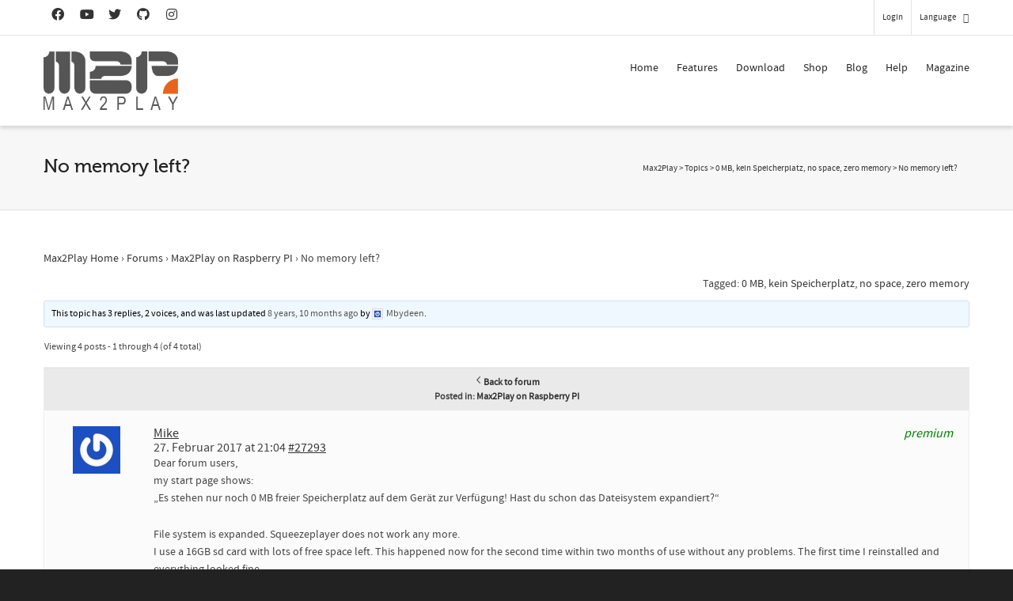

--- FILE ---
content_type: text/html; charset=utf-8
request_url: https://www.google.com/recaptcha/api2/anchor?ar=1&k=6LfZ3MUlAAAAACsn8cBnTKrxqqzyoT8btJu8DFHK&co=aHR0cHM6Ly93d3cubWF4MnBsYXkuY29tOjQ0Mw..&hl=en&v=PoyoqOPhxBO7pBk68S4YbpHZ&size=invisible&anchor-ms=20000&execute-ms=30000&cb=dpfvtso648ep
body_size: 48619
content:
<!DOCTYPE HTML><html dir="ltr" lang="en"><head><meta http-equiv="Content-Type" content="text/html; charset=UTF-8">
<meta http-equiv="X-UA-Compatible" content="IE=edge">
<title>reCAPTCHA</title>
<style type="text/css">
/* cyrillic-ext */
@font-face {
  font-family: 'Roboto';
  font-style: normal;
  font-weight: 400;
  font-stretch: 100%;
  src: url(//fonts.gstatic.com/s/roboto/v48/KFO7CnqEu92Fr1ME7kSn66aGLdTylUAMa3GUBHMdazTgWw.woff2) format('woff2');
  unicode-range: U+0460-052F, U+1C80-1C8A, U+20B4, U+2DE0-2DFF, U+A640-A69F, U+FE2E-FE2F;
}
/* cyrillic */
@font-face {
  font-family: 'Roboto';
  font-style: normal;
  font-weight: 400;
  font-stretch: 100%;
  src: url(//fonts.gstatic.com/s/roboto/v48/KFO7CnqEu92Fr1ME7kSn66aGLdTylUAMa3iUBHMdazTgWw.woff2) format('woff2');
  unicode-range: U+0301, U+0400-045F, U+0490-0491, U+04B0-04B1, U+2116;
}
/* greek-ext */
@font-face {
  font-family: 'Roboto';
  font-style: normal;
  font-weight: 400;
  font-stretch: 100%;
  src: url(//fonts.gstatic.com/s/roboto/v48/KFO7CnqEu92Fr1ME7kSn66aGLdTylUAMa3CUBHMdazTgWw.woff2) format('woff2');
  unicode-range: U+1F00-1FFF;
}
/* greek */
@font-face {
  font-family: 'Roboto';
  font-style: normal;
  font-weight: 400;
  font-stretch: 100%;
  src: url(//fonts.gstatic.com/s/roboto/v48/KFO7CnqEu92Fr1ME7kSn66aGLdTylUAMa3-UBHMdazTgWw.woff2) format('woff2');
  unicode-range: U+0370-0377, U+037A-037F, U+0384-038A, U+038C, U+038E-03A1, U+03A3-03FF;
}
/* math */
@font-face {
  font-family: 'Roboto';
  font-style: normal;
  font-weight: 400;
  font-stretch: 100%;
  src: url(//fonts.gstatic.com/s/roboto/v48/KFO7CnqEu92Fr1ME7kSn66aGLdTylUAMawCUBHMdazTgWw.woff2) format('woff2');
  unicode-range: U+0302-0303, U+0305, U+0307-0308, U+0310, U+0312, U+0315, U+031A, U+0326-0327, U+032C, U+032F-0330, U+0332-0333, U+0338, U+033A, U+0346, U+034D, U+0391-03A1, U+03A3-03A9, U+03B1-03C9, U+03D1, U+03D5-03D6, U+03F0-03F1, U+03F4-03F5, U+2016-2017, U+2034-2038, U+203C, U+2040, U+2043, U+2047, U+2050, U+2057, U+205F, U+2070-2071, U+2074-208E, U+2090-209C, U+20D0-20DC, U+20E1, U+20E5-20EF, U+2100-2112, U+2114-2115, U+2117-2121, U+2123-214F, U+2190, U+2192, U+2194-21AE, U+21B0-21E5, U+21F1-21F2, U+21F4-2211, U+2213-2214, U+2216-22FF, U+2308-230B, U+2310, U+2319, U+231C-2321, U+2336-237A, U+237C, U+2395, U+239B-23B7, U+23D0, U+23DC-23E1, U+2474-2475, U+25AF, U+25B3, U+25B7, U+25BD, U+25C1, U+25CA, U+25CC, U+25FB, U+266D-266F, U+27C0-27FF, U+2900-2AFF, U+2B0E-2B11, U+2B30-2B4C, U+2BFE, U+3030, U+FF5B, U+FF5D, U+1D400-1D7FF, U+1EE00-1EEFF;
}
/* symbols */
@font-face {
  font-family: 'Roboto';
  font-style: normal;
  font-weight: 400;
  font-stretch: 100%;
  src: url(//fonts.gstatic.com/s/roboto/v48/KFO7CnqEu92Fr1ME7kSn66aGLdTylUAMaxKUBHMdazTgWw.woff2) format('woff2');
  unicode-range: U+0001-000C, U+000E-001F, U+007F-009F, U+20DD-20E0, U+20E2-20E4, U+2150-218F, U+2190, U+2192, U+2194-2199, U+21AF, U+21E6-21F0, U+21F3, U+2218-2219, U+2299, U+22C4-22C6, U+2300-243F, U+2440-244A, U+2460-24FF, U+25A0-27BF, U+2800-28FF, U+2921-2922, U+2981, U+29BF, U+29EB, U+2B00-2BFF, U+4DC0-4DFF, U+FFF9-FFFB, U+10140-1018E, U+10190-1019C, U+101A0, U+101D0-101FD, U+102E0-102FB, U+10E60-10E7E, U+1D2C0-1D2D3, U+1D2E0-1D37F, U+1F000-1F0FF, U+1F100-1F1AD, U+1F1E6-1F1FF, U+1F30D-1F30F, U+1F315, U+1F31C, U+1F31E, U+1F320-1F32C, U+1F336, U+1F378, U+1F37D, U+1F382, U+1F393-1F39F, U+1F3A7-1F3A8, U+1F3AC-1F3AF, U+1F3C2, U+1F3C4-1F3C6, U+1F3CA-1F3CE, U+1F3D4-1F3E0, U+1F3ED, U+1F3F1-1F3F3, U+1F3F5-1F3F7, U+1F408, U+1F415, U+1F41F, U+1F426, U+1F43F, U+1F441-1F442, U+1F444, U+1F446-1F449, U+1F44C-1F44E, U+1F453, U+1F46A, U+1F47D, U+1F4A3, U+1F4B0, U+1F4B3, U+1F4B9, U+1F4BB, U+1F4BF, U+1F4C8-1F4CB, U+1F4D6, U+1F4DA, U+1F4DF, U+1F4E3-1F4E6, U+1F4EA-1F4ED, U+1F4F7, U+1F4F9-1F4FB, U+1F4FD-1F4FE, U+1F503, U+1F507-1F50B, U+1F50D, U+1F512-1F513, U+1F53E-1F54A, U+1F54F-1F5FA, U+1F610, U+1F650-1F67F, U+1F687, U+1F68D, U+1F691, U+1F694, U+1F698, U+1F6AD, U+1F6B2, U+1F6B9-1F6BA, U+1F6BC, U+1F6C6-1F6CF, U+1F6D3-1F6D7, U+1F6E0-1F6EA, U+1F6F0-1F6F3, U+1F6F7-1F6FC, U+1F700-1F7FF, U+1F800-1F80B, U+1F810-1F847, U+1F850-1F859, U+1F860-1F887, U+1F890-1F8AD, U+1F8B0-1F8BB, U+1F8C0-1F8C1, U+1F900-1F90B, U+1F93B, U+1F946, U+1F984, U+1F996, U+1F9E9, U+1FA00-1FA6F, U+1FA70-1FA7C, U+1FA80-1FA89, U+1FA8F-1FAC6, U+1FACE-1FADC, U+1FADF-1FAE9, U+1FAF0-1FAF8, U+1FB00-1FBFF;
}
/* vietnamese */
@font-face {
  font-family: 'Roboto';
  font-style: normal;
  font-weight: 400;
  font-stretch: 100%;
  src: url(//fonts.gstatic.com/s/roboto/v48/KFO7CnqEu92Fr1ME7kSn66aGLdTylUAMa3OUBHMdazTgWw.woff2) format('woff2');
  unicode-range: U+0102-0103, U+0110-0111, U+0128-0129, U+0168-0169, U+01A0-01A1, U+01AF-01B0, U+0300-0301, U+0303-0304, U+0308-0309, U+0323, U+0329, U+1EA0-1EF9, U+20AB;
}
/* latin-ext */
@font-face {
  font-family: 'Roboto';
  font-style: normal;
  font-weight: 400;
  font-stretch: 100%;
  src: url(//fonts.gstatic.com/s/roboto/v48/KFO7CnqEu92Fr1ME7kSn66aGLdTylUAMa3KUBHMdazTgWw.woff2) format('woff2');
  unicode-range: U+0100-02BA, U+02BD-02C5, U+02C7-02CC, U+02CE-02D7, U+02DD-02FF, U+0304, U+0308, U+0329, U+1D00-1DBF, U+1E00-1E9F, U+1EF2-1EFF, U+2020, U+20A0-20AB, U+20AD-20C0, U+2113, U+2C60-2C7F, U+A720-A7FF;
}
/* latin */
@font-face {
  font-family: 'Roboto';
  font-style: normal;
  font-weight: 400;
  font-stretch: 100%;
  src: url(//fonts.gstatic.com/s/roboto/v48/KFO7CnqEu92Fr1ME7kSn66aGLdTylUAMa3yUBHMdazQ.woff2) format('woff2');
  unicode-range: U+0000-00FF, U+0131, U+0152-0153, U+02BB-02BC, U+02C6, U+02DA, U+02DC, U+0304, U+0308, U+0329, U+2000-206F, U+20AC, U+2122, U+2191, U+2193, U+2212, U+2215, U+FEFF, U+FFFD;
}
/* cyrillic-ext */
@font-face {
  font-family: 'Roboto';
  font-style: normal;
  font-weight: 500;
  font-stretch: 100%;
  src: url(//fonts.gstatic.com/s/roboto/v48/KFO7CnqEu92Fr1ME7kSn66aGLdTylUAMa3GUBHMdazTgWw.woff2) format('woff2');
  unicode-range: U+0460-052F, U+1C80-1C8A, U+20B4, U+2DE0-2DFF, U+A640-A69F, U+FE2E-FE2F;
}
/* cyrillic */
@font-face {
  font-family: 'Roboto';
  font-style: normal;
  font-weight: 500;
  font-stretch: 100%;
  src: url(//fonts.gstatic.com/s/roboto/v48/KFO7CnqEu92Fr1ME7kSn66aGLdTylUAMa3iUBHMdazTgWw.woff2) format('woff2');
  unicode-range: U+0301, U+0400-045F, U+0490-0491, U+04B0-04B1, U+2116;
}
/* greek-ext */
@font-face {
  font-family: 'Roboto';
  font-style: normal;
  font-weight: 500;
  font-stretch: 100%;
  src: url(//fonts.gstatic.com/s/roboto/v48/KFO7CnqEu92Fr1ME7kSn66aGLdTylUAMa3CUBHMdazTgWw.woff2) format('woff2');
  unicode-range: U+1F00-1FFF;
}
/* greek */
@font-face {
  font-family: 'Roboto';
  font-style: normal;
  font-weight: 500;
  font-stretch: 100%;
  src: url(//fonts.gstatic.com/s/roboto/v48/KFO7CnqEu92Fr1ME7kSn66aGLdTylUAMa3-UBHMdazTgWw.woff2) format('woff2');
  unicode-range: U+0370-0377, U+037A-037F, U+0384-038A, U+038C, U+038E-03A1, U+03A3-03FF;
}
/* math */
@font-face {
  font-family: 'Roboto';
  font-style: normal;
  font-weight: 500;
  font-stretch: 100%;
  src: url(//fonts.gstatic.com/s/roboto/v48/KFO7CnqEu92Fr1ME7kSn66aGLdTylUAMawCUBHMdazTgWw.woff2) format('woff2');
  unicode-range: U+0302-0303, U+0305, U+0307-0308, U+0310, U+0312, U+0315, U+031A, U+0326-0327, U+032C, U+032F-0330, U+0332-0333, U+0338, U+033A, U+0346, U+034D, U+0391-03A1, U+03A3-03A9, U+03B1-03C9, U+03D1, U+03D5-03D6, U+03F0-03F1, U+03F4-03F5, U+2016-2017, U+2034-2038, U+203C, U+2040, U+2043, U+2047, U+2050, U+2057, U+205F, U+2070-2071, U+2074-208E, U+2090-209C, U+20D0-20DC, U+20E1, U+20E5-20EF, U+2100-2112, U+2114-2115, U+2117-2121, U+2123-214F, U+2190, U+2192, U+2194-21AE, U+21B0-21E5, U+21F1-21F2, U+21F4-2211, U+2213-2214, U+2216-22FF, U+2308-230B, U+2310, U+2319, U+231C-2321, U+2336-237A, U+237C, U+2395, U+239B-23B7, U+23D0, U+23DC-23E1, U+2474-2475, U+25AF, U+25B3, U+25B7, U+25BD, U+25C1, U+25CA, U+25CC, U+25FB, U+266D-266F, U+27C0-27FF, U+2900-2AFF, U+2B0E-2B11, U+2B30-2B4C, U+2BFE, U+3030, U+FF5B, U+FF5D, U+1D400-1D7FF, U+1EE00-1EEFF;
}
/* symbols */
@font-face {
  font-family: 'Roboto';
  font-style: normal;
  font-weight: 500;
  font-stretch: 100%;
  src: url(//fonts.gstatic.com/s/roboto/v48/KFO7CnqEu92Fr1ME7kSn66aGLdTylUAMaxKUBHMdazTgWw.woff2) format('woff2');
  unicode-range: U+0001-000C, U+000E-001F, U+007F-009F, U+20DD-20E0, U+20E2-20E4, U+2150-218F, U+2190, U+2192, U+2194-2199, U+21AF, U+21E6-21F0, U+21F3, U+2218-2219, U+2299, U+22C4-22C6, U+2300-243F, U+2440-244A, U+2460-24FF, U+25A0-27BF, U+2800-28FF, U+2921-2922, U+2981, U+29BF, U+29EB, U+2B00-2BFF, U+4DC0-4DFF, U+FFF9-FFFB, U+10140-1018E, U+10190-1019C, U+101A0, U+101D0-101FD, U+102E0-102FB, U+10E60-10E7E, U+1D2C0-1D2D3, U+1D2E0-1D37F, U+1F000-1F0FF, U+1F100-1F1AD, U+1F1E6-1F1FF, U+1F30D-1F30F, U+1F315, U+1F31C, U+1F31E, U+1F320-1F32C, U+1F336, U+1F378, U+1F37D, U+1F382, U+1F393-1F39F, U+1F3A7-1F3A8, U+1F3AC-1F3AF, U+1F3C2, U+1F3C4-1F3C6, U+1F3CA-1F3CE, U+1F3D4-1F3E0, U+1F3ED, U+1F3F1-1F3F3, U+1F3F5-1F3F7, U+1F408, U+1F415, U+1F41F, U+1F426, U+1F43F, U+1F441-1F442, U+1F444, U+1F446-1F449, U+1F44C-1F44E, U+1F453, U+1F46A, U+1F47D, U+1F4A3, U+1F4B0, U+1F4B3, U+1F4B9, U+1F4BB, U+1F4BF, U+1F4C8-1F4CB, U+1F4D6, U+1F4DA, U+1F4DF, U+1F4E3-1F4E6, U+1F4EA-1F4ED, U+1F4F7, U+1F4F9-1F4FB, U+1F4FD-1F4FE, U+1F503, U+1F507-1F50B, U+1F50D, U+1F512-1F513, U+1F53E-1F54A, U+1F54F-1F5FA, U+1F610, U+1F650-1F67F, U+1F687, U+1F68D, U+1F691, U+1F694, U+1F698, U+1F6AD, U+1F6B2, U+1F6B9-1F6BA, U+1F6BC, U+1F6C6-1F6CF, U+1F6D3-1F6D7, U+1F6E0-1F6EA, U+1F6F0-1F6F3, U+1F6F7-1F6FC, U+1F700-1F7FF, U+1F800-1F80B, U+1F810-1F847, U+1F850-1F859, U+1F860-1F887, U+1F890-1F8AD, U+1F8B0-1F8BB, U+1F8C0-1F8C1, U+1F900-1F90B, U+1F93B, U+1F946, U+1F984, U+1F996, U+1F9E9, U+1FA00-1FA6F, U+1FA70-1FA7C, U+1FA80-1FA89, U+1FA8F-1FAC6, U+1FACE-1FADC, U+1FADF-1FAE9, U+1FAF0-1FAF8, U+1FB00-1FBFF;
}
/* vietnamese */
@font-face {
  font-family: 'Roboto';
  font-style: normal;
  font-weight: 500;
  font-stretch: 100%;
  src: url(//fonts.gstatic.com/s/roboto/v48/KFO7CnqEu92Fr1ME7kSn66aGLdTylUAMa3OUBHMdazTgWw.woff2) format('woff2');
  unicode-range: U+0102-0103, U+0110-0111, U+0128-0129, U+0168-0169, U+01A0-01A1, U+01AF-01B0, U+0300-0301, U+0303-0304, U+0308-0309, U+0323, U+0329, U+1EA0-1EF9, U+20AB;
}
/* latin-ext */
@font-face {
  font-family: 'Roboto';
  font-style: normal;
  font-weight: 500;
  font-stretch: 100%;
  src: url(//fonts.gstatic.com/s/roboto/v48/KFO7CnqEu92Fr1ME7kSn66aGLdTylUAMa3KUBHMdazTgWw.woff2) format('woff2');
  unicode-range: U+0100-02BA, U+02BD-02C5, U+02C7-02CC, U+02CE-02D7, U+02DD-02FF, U+0304, U+0308, U+0329, U+1D00-1DBF, U+1E00-1E9F, U+1EF2-1EFF, U+2020, U+20A0-20AB, U+20AD-20C0, U+2113, U+2C60-2C7F, U+A720-A7FF;
}
/* latin */
@font-face {
  font-family: 'Roboto';
  font-style: normal;
  font-weight: 500;
  font-stretch: 100%;
  src: url(//fonts.gstatic.com/s/roboto/v48/KFO7CnqEu92Fr1ME7kSn66aGLdTylUAMa3yUBHMdazQ.woff2) format('woff2');
  unicode-range: U+0000-00FF, U+0131, U+0152-0153, U+02BB-02BC, U+02C6, U+02DA, U+02DC, U+0304, U+0308, U+0329, U+2000-206F, U+20AC, U+2122, U+2191, U+2193, U+2212, U+2215, U+FEFF, U+FFFD;
}
/* cyrillic-ext */
@font-face {
  font-family: 'Roboto';
  font-style: normal;
  font-weight: 900;
  font-stretch: 100%;
  src: url(//fonts.gstatic.com/s/roboto/v48/KFO7CnqEu92Fr1ME7kSn66aGLdTylUAMa3GUBHMdazTgWw.woff2) format('woff2');
  unicode-range: U+0460-052F, U+1C80-1C8A, U+20B4, U+2DE0-2DFF, U+A640-A69F, U+FE2E-FE2F;
}
/* cyrillic */
@font-face {
  font-family: 'Roboto';
  font-style: normal;
  font-weight: 900;
  font-stretch: 100%;
  src: url(//fonts.gstatic.com/s/roboto/v48/KFO7CnqEu92Fr1ME7kSn66aGLdTylUAMa3iUBHMdazTgWw.woff2) format('woff2');
  unicode-range: U+0301, U+0400-045F, U+0490-0491, U+04B0-04B1, U+2116;
}
/* greek-ext */
@font-face {
  font-family: 'Roboto';
  font-style: normal;
  font-weight: 900;
  font-stretch: 100%;
  src: url(//fonts.gstatic.com/s/roboto/v48/KFO7CnqEu92Fr1ME7kSn66aGLdTylUAMa3CUBHMdazTgWw.woff2) format('woff2');
  unicode-range: U+1F00-1FFF;
}
/* greek */
@font-face {
  font-family: 'Roboto';
  font-style: normal;
  font-weight: 900;
  font-stretch: 100%;
  src: url(//fonts.gstatic.com/s/roboto/v48/KFO7CnqEu92Fr1ME7kSn66aGLdTylUAMa3-UBHMdazTgWw.woff2) format('woff2');
  unicode-range: U+0370-0377, U+037A-037F, U+0384-038A, U+038C, U+038E-03A1, U+03A3-03FF;
}
/* math */
@font-face {
  font-family: 'Roboto';
  font-style: normal;
  font-weight: 900;
  font-stretch: 100%;
  src: url(//fonts.gstatic.com/s/roboto/v48/KFO7CnqEu92Fr1ME7kSn66aGLdTylUAMawCUBHMdazTgWw.woff2) format('woff2');
  unicode-range: U+0302-0303, U+0305, U+0307-0308, U+0310, U+0312, U+0315, U+031A, U+0326-0327, U+032C, U+032F-0330, U+0332-0333, U+0338, U+033A, U+0346, U+034D, U+0391-03A1, U+03A3-03A9, U+03B1-03C9, U+03D1, U+03D5-03D6, U+03F0-03F1, U+03F4-03F5, U+2016-2017, U+2034-2038, U+203C, U+2040, U+2043, U+2047, U+2050, U+2057, U+205F, U+2070-2071, U+2074-208E, U+2090-209C, U+20D0-20DC, U+20E1, U+20E5-20EF, U+2100-2112, U+2114-2115, U+2117-2121, U+2123-214F, U+2190, U+2192, U+2194-21AE, U+21B0-21E5, U+21F1-21F2, U+21F4-2211, U+2213-2214, U+2216-22FF, U+2308-230B, U+2310, U+2319, U+231C-2321, U+2336-237A, U+237C, U+2395, U+239B-23B7, U+23D0, U+23DC-23E1, U+2474-2475, U+25AF, U+25B3, U+25B7, U+25BD, U+25C1, U+25CA, U+25CC, U+25FB, U+266D-266F, U+27C0-27FF, U+2900-2AFF, U+2B0E-2B11, U+2B30-2B4C, U+2BFE, U+3030, U+FF5B, U+FF5D, U+1D400-1D7FF, U+1EE00-1EEFF;
}
/* symbols */
@font-face {
  font-family: 'Roboto';
  font-style: normal;
  font-weight: 900;
  font-stretch: 100%;
  src: url(//fonts.gstatic.com/s/roboto/v48/KFO7CnqEu92Fr1ME7kSn66aGLdTylUAMaxKUBHMdazTgWw.woff2) format('woff2');
  unicode-range: U+0001-000C, U+000E-001F, U+007F-009F, U+20DD-20E0, U+20E2-20E4, U+2150-218F, U+2190, U+2192, U+2194-2199, U+21AF, U+21E6-21F0, U+21F3, U+2218-2219, U+2299, U+22C4-22C6, U+2300-243F, U+2440-244A, U+2460-24FF, U+25A0-27BF, U+2800-28FF, U+2921-2922, U+2981, U+29BF, U+29EB, U+2B00-2BFF, U+4DC0-4DFF, U+FFF9-FFFB, U+10140-1018E, U+10190-1019C, U+101A0, U+101D0-101FD, U+102E0-102FB, U+10E60-10E7E, U+1D2C0-1D2D3, U+1D2E0-1D37F, U+1F000-1F0FF, U+1F100-1F1AD, U+1F1E6-1F1FF, U+1F30D-1F30F, U+1F315, U+1F31C, U+1F31E, U+1F320-1F32C, U+1F336, U+1F378, U+1F37D, U+1F382, U+1F393-1F39F, U+1F3A7-1F3A8, U+1F3AC-1F3AF, U+1F3C2, U+1F3C4-1F3C6, U+1F3CA-1F3CE, U+1F3D4-1F3E0, U+1F3ED, U+1F3F1-1F3F3, U+1F3F5-1F3F7, U+1F408, U+1F415, U+1F41F, U+1F426, U+1F43F, U+1F441-1F442, U+1F444, U+1F446-1F449, U+1F44C-1F44E, U+1F453, U+1F46A, U+1F47D, U+1F4A3, U+1F4B0, U+1F4B3, U+1F4B9, U+1F4BB, U+1F4BF, U+1F4C8-1F4CB, U+1F4D6, U+1F4DA, U+1F4DF, U+1F4E3-1F4E6, U+1F4EA-1F4ED, U+1F4F7, U+1F4F9-1F4FB, U+1F4FD-1F4FE, U+1F503, U+1F507-1F50B, U+1F50D, U+1F512-1F513, U+1F53E-1F54A, U+1F54F-1F5FA, U+1F610, U+1F650-1F67F, U+1F687, U+1F68D, U+1F691, U+1F694, U+1F698, U+1F6AD, U+1F6B2, U+1F6B9-1F6BA, U+1F6BC, U+1F6C6-1F6CF, U+1F6D3-1F6D7, U+1F6E0-1F6EA, U+1F6F0-1F6F3, U+1F6F7-1F6FC, U+1F700-1F7FF, U+1F800-1F80B, U+1F810-1F847, U+1F850-1F859, U+1F860-1F887, U+1F890-1F8AD, U+1F8B0-1F8BB, U+1F8C0-1F8C1, U+1F900-1F90B, U+1F93B, U+1F946, U+1F984, U+1F996, U+1F9E9, U+1FA00-1FA6F, U+1FA70-1FA7C, U+1FA80-1FA89, U+1FA8F-1FAC6, U+1FACE-1FADC, U+1FADF-1FAE9, U+1FAF0-1FAF8, U+1FB00-1FBFF;
}
/* vietnamese */
@font-face {
  font-family: 'Roboto';
  font-style: normal;
  font-weight: 900;
  font-stretch: 100%;
  src: url(//fonts.gstatic.com/s/roboto/v48/KFO7CnqEu92Fr1ME7kSn66aGLdTylUAMa3OUBHMdazTgWw.woff2) format('woff2');
  unicode-range: U+0102-0103, U+0110-0111, U+0128-0129, U+0168-0169, U+01A0-01A1, U+01AF-01B0, U+0300-0301, U+0303-0304, U+0308-0309, U+0323, U+0329, U+1EA0-1EF9, U+20AB;
}
/* latin-ext */
@font-face {
  font-family: 'Roboto';
  font-style: normal;
  font-weight: 900;
  font-stretch: 100%;
  src: url(//fonts.gstatic.com/s/roboto/v48/KFO7CnqEu92Fr1ME7kSn66aGLdTylUAMa3KUBHMdazTgWw.woff2) format('woff2');
  unicode-range: U+0100-02BA, U+02BD-02C5, U+02C7-02CC, U+02CE-02D7, U+02DD-02FF, U+0304, U+0308, U+0329, U+1D00-1DBF, U+1E00-1E9F, U+1EF2-1EFF, U+2020, U+20A0-20AB, U+20AD-20C0, U+2113, U+2C60-2C7F, U+A720-A7FF;
}
/* latin */
@font-face {
  font-family: 'Roboto';
  font-style: normal;
  font-weight: 900;
  font-stretch: 100%;
  src: url(//fonts.gstatic.com/s/roboto/v48/KFO7CnqEu92Fr1ME7kSn66aGLdTylUAMa3yUBHMdazQ.woff2) format('woff2');
  unicode-range: U+0000-00FF, U+0131, U+0152-0153, U+02BB-02BC, U+02C6, U+02DA, U+02DC, U+0304, U+0308, U+0329, U+2000-206F, U+20AC, U+2122, U+2191, U+2193, U+2212, U+2215, U+FEFF, U+FFFD;
}

</style>
<link rel="stylesheet" type="text/css" href="https://www.gstatic.com/recaptcha/releases/PoyoqOPhxBO7pBk68S4YbpHZ/styles__ltr.css">
<script nonce="yDwY8QFQhpfbunGpIxIuTA" type="text/javascript">window['__recaptcha_api'] = 'https://www.google.com/recaptcha/api2/';</script>
<script type="text/javascript" src="https://www.gstatic.com/recaptcha/releases/PoyoqOPhxBO7pBk68S4YbpHZ/recaptcha__en.js" nonce="yDwY8QFQhpfbunGpIxIuTA">
      
    </script></head>
<body><div id="rc-anchor-alert" class="rc-anchor-alert"></div>
<input type="hidden" id="recaptcha-token" value="[base64]">
<script type="text/javascript" nonce="yDwY8QFQhpfbunGpIxIuTA">
      recaptcha.anchor.Main.init("[\x22ainput\x22,[\x22bgdata\x22,\x22\x22,\[base64]/[base64]/MjU1Ong/[base64]/[base64]/[base64]/[base64]/[base64]/[base64]/[base64]/[base64]/[base64]/[base64]/[base64]/[base64]/[base64]/[base64]/[base64]\\u003d\x22,\[base64]\\u003d\x22,\x22w5V/[base64]/[base64]/DrcKgw4NaD8KBwqzCvj9fT8ODw7DDjkbCmzMhw6gTwoweM8KZTWw+wqvDtcOELHxOw6UUw67DsDtNw5fCoAY9WhHCuz8eeMK5w7nDoF9rAsOIb0AoBMO5Pj4cw4LCg8KMHCXDi8O/wp/[base64]/KVrDm8OWw50ZasKQwotOw73CsFHCnsOPw67DicO3w6bDs8OZw44gwop6UMOYwqJgWznDnMOHA8KmwoUbwprDtlTDkMO2w77DjhTCmcK+cDsXw6/DpzsVdwRVSj9sNA9Jw5fDi3BdPMOOcsKZIDg3S8K/[base64]/w6TDp8KQCMOhXlBZw4PCssKUNMOpJDLCqsOiw7rCs8KPwpg1VsK/wrzCp2TDvsKrw4zCnsOYbMONwpXCkMOLH8K3wpfDhcO+NsOmwq1oNcKIwr/ClcO2VcOHDcOTKArDqV02w7h3wqnCi8KKH8Krw4fDkUoHwpjCtMK3wp5vZjvCmMO2dMK1wrTCgF/CtRUdwrktw6Yiw7VgAznCuWQswrrCr8KBcsK2HGnCu8KEwrUzwrbDjxlLw7VWHhDCtVHCgzhGwpkvw692w6h7M2fCl8Ohw4UEYio/[base64]/Dq8KNJDrChyrDgF7Dh8Oiwr3CusOaTsKsR8OAw5scGcOxCcKgw6MtVnjDjHjDtcO8w53DiHY+IsOtw6goTXU9byVrw5/CtVTCuEwXMEbDi2fCgMKyw6XDocOVw4DCk21zwpnDpFHDrcOOw7LDi1dsw6tOAMOsw6jCsBozwrHDl8OZw5JVwpvCvVTDiE3Cq3fCvMKew5zDvQLDlsKiR8O8fiLDlsOcS8KRFkELNcKLO8OAwo/DncKwdcKewrXCkcKkQMOHw5F6w4nDtMKzw6N6DjrCjcO5w5JZR8OHWFfDucO/[base64]/DqBx4wqlKwoZJwp41dCPDssKAw6MWw6JJFWxRw6gGBMOhw5nDvxlfJ8O1X8K3JsKYwr3DssO7JcOtL8KgwozClX7DulfCg2LCucKiwrzDtMK9BnrCrW1sXsKawqPCvksGXDlkOEJCcMKnwpFLD0MOQH4/w5csw41Xwr1sEcKuwrxrIMOIw54pwqTCncOjOldSDj7DvXpiw6HCtcOVFmhUwoxOAsO6w4zCrWPDuxoAw7kHA8KlG8KIPA/CvSTDjsO8wqPDi8KbZz4gR1IAw40awrw6w6XDuMOCfUDCvMKdw5B5Kh8iw5Vow73CssO9w5MZH8OowrjDmh/DniteOcOpwo9GLMKgcFfDtsKKwrZqwpbCnsKBWETDnMOOwoNaw4crw53CpykuYcKwEypwHEbCnMOsdB0gwr7DvMKvEMO1w7HCqRoRUsK2RMKIwr3DjSsHXXnCjRhlZsKjHcKaw6dIYTDCusOgGg1eXSBZfCVZPMORIn/DsQHDsl8NwpfDmHpcw51ew6fCqGPDiQ9fKXvCpsOSZmbDl1kDw5/DsxDCrMOxesKzOyhTw5DDuhHCp19Hw6TDvMONKcKXEcOswonDo8Ooc05bBUTCgsOBIh/[base64]/CosKzwot2L8KdfAxlw6F8wps2E8OaeSYcw71xDMKZdcKkShvDnDlmcMOjBV7Dmg9fH8OOYsOGwpBsMMKjWcOkfcKawp4VTlMJQBHDt0zCqD/CmUVHNUfDn8Kywr/DkMOyHjfDpyfDiMOEwq/DiBDDgcKIwox7ZiHChntBGnHCjcKCV15Sw7/Dt8K4cHczV8KjSjLDhMKmSjjDv8OjwqomcWdXTcOXIcKUTx9HPAXDrkDCjToWw4bDj8KNwrZNVALCpQhcGsOLw5rCmhrCmlDDnsKpccKywrQxAsKPG3xzw4BgAMOjCyZ+wpXDkVsyWERrw7/DrGYkwp8dw4kbZ1Aqf8K8w5xNwodEa8KBw6ACKMKrCsKSJiTDkcKBfglEwrrCiMOJflwiDRDCqsOdw7A+VjQVw4hNwq7DmMKjKMO1w4MXw6PDsXXDscKPwqfDocOAesOGZ8O9w4bCm8KkRsKmccKJwqrDnjbDl1/CsUZrKHTDvsO5wqvCjWnCqMO/wqRkw4fCr3URw5zDuCk/W8K4fF/[base64]/[base64]/wqnCpDPDtHHDgXABbMK0w6Mrwo4IwrRHLXzCqMOgC2E3UcOCYWw7w70FUGTDksKfwo8ENMOWwqA0w5jDgcOpw7Zqw6TCpWbDlsO9w7l3w67DiMK8wp1bwrMPU8KKI8K7UDwRwp/[base64]/DnC/Ct8KNw6fDrMOJw7U/acKLwqlJTD5Dwpoqw5JYwpDChAcQw5XDjQ4MHsOhwpjClcKXcGLCvMOyKMKaAcKiODckR0XCl8KbacKowq9bw4DCtA0JwqQ1w4rCrMKfSHp+ajMkwp3DmC3Cgk7CgX/DqcOcI8Kbw63Dky/[base64]/DoBvCrcKZHSJJFxXCisKnelAVYmocCcKZw4nDiBrCrTrDhzA9wokgwqDCngPCiWkZfsOpwqrDq0XDosOFIDPCnH1LwrjDhsObwoxnwr4vUMOgwpPDssOUJGNINjPCigE6wpMGw4R2EcKPwpPCt8OXw6Zaw74uQAU+SEjCrMOrIB/[base64]/w4Jnw7gsw69bwoYzw4BPW8K7DlgfwpbChsOBwqrCmcKbeAZpwpLCmMOIwqVGVnjCn8OCwrE2b8K9ahxNLcKAP3xow4B2LMO1DipZc8KFw4RrMsKxTSrCl3ckw7B8woLDoMOkw7nChlPCmcOPI8KHwpHCvsKbXhPDksKQwofDihvCkV0/w4rDiA0vw6pGMW7CjsOEwr7Dgm/DkknCvsK4w55aw4dJwrU4wo0Lw4bDqgs6FsOpc8Ouw6LCnC9aw4xEwr4nA8OMwrLCmxLCmMKaG8OiIcOSwprDjQnDmDZGwrbCoMKLwoQZw6NrwqrCn8O9cl3DikdjQm/Dr2nDnVPCnzVgGDDCjsOCEipwwqfCh2PDgMKIIMK2LG5pX8O3X8OQw7vDpGnChsKwHMOZw4XCi8K3w6BXInfCjsKnw4ZQw5jDgcODOsKtSMK5wpTDuMOZwpUPRMOgO8KWS8OIwoAkw5FmH24max/Cq8O+OUHDgcOaw6pPw5fDjMOJT0DDhllwwpjCrgweF1dFBsKTZcKzb0Zuw4XDqlZjw7fCrC59YsK9fAzDqMOKw5Aiwpt3wrIqw6HCtsOfwqTCoWzCpkgnw5tmTsOZY2XDusOFE8OXDBTDqBwaw6/[base64]/Dhy9qaXrDvz0/w4dnwqxvw7TChDPDmcOfDRjDksO3wo0aHcKpwoLDomjDpMK6w6ARw4Z8ecK/OcOwFMKRRMK1FsObYGjCpRXCocO3w6LCujvCqzliw7YJFAHDpcKBw5LCosOOSmPDqwPDrMKJw6XDjktOBsKXwptRwoPDvS7CucOWwq8MwqtpKmDDoB06Sj3DmMKjeMO7GsKVwpLDijQOW8Oswp9tw4DCkWw3UMOQwpwFwo/DscKSw7Zewoc/eS5cw4puEDHCqsK9wqcUw6/CoDwKwrJZZ3VOeHzDu1pvwpjDs8KILMKoNsOjXi7CocK7w7PDlMO4wqlKwqQYYgfClDfCkCN/wqrCjlUhKGrDu3hjURU3w4nDlMKSw452w4rDlsO3BMOHRsKgC8KgAGUJwqrDnj3Cmj/DnCbCoEXCgMKXLMKUR2o9ABNDNsODw69aw41mbsKswqzDtkwsBDUqwqfCmRsRVhrCkRdqwoXCrRwKDcKHdcKdwpjDnAhpwrQ8w6nCvsOwwpjCvxMUwoJJw4FvwprDnhoGwokTKXhLwq4QN8KRwrrDimUIw4MSIcOew4vCqMOMwozCnUBUVl4jCR/[base64]/LcKNfMK7NTBtwqfCqsKbwq9aGmrChxXCs2nDv3VNTSTChzvDk8K2PsOtw7VhSTcWwpMLOSjCly5zZQQBKAVyIAUQw6Rww4hxw7YhB8K4L8K/[base64]/[base64]/CgyvDozBiw4cRVMOIwpgPwo8QFkPCqMKrw70VwrDDlx3CpG8vKFPDpsK7MkBow5ovwoVCfwnDth3DvcKMw6Miw7XCnUk8w7F2wolCJGLDm8KEwpo2wqYXwopfw6dOw5NFwowbaiIWwrHCow/DmcKFwpzCpGN/GsKQw7jDrsKGElI9PTzDlcKdSQ/DncObdcO8wo7DvRxeJ8KNwqc7JsOOw4F3Y8KmJcK4R0ZdwqrDgcO4woTCl3kvwqp/w7vCkGPCrsKhZUAww5BRw7xAWzDDocOaZ0TClGsbwp1dw5MhZMOcdwUew6LClMK0FMKFw4VIw5V+QhICY2nCvHACP8OCZB3Do8OPUsK9Vl0pLsOeLMOfw5vCgh3ChsOvwqQJwpJYZmoFw7TCsgg+X8OZwpk9wpPChcKKLmMJw6rDiitbw6jDszdkAUzDqlPDsMK/FUMNw4nCocOAw79zw7PDl0LCrjfCuGLDpyELKxfDlMKswqp/AcK7OjxOw5tNw7kgwqjDlA8bAsOmw6fDg8O0woLDlcK1NMKQbMOJHMO+MMO9OsODw4vDlsO0WsK8PHV7wr3DtcKkFMKrGsOjaB/CsyXCv8OHw4nDhMOPOnEKw4bDtsKCwr55w47ClsK8wonDs8KdLnHDrk7CjXHDigHCtMOoOzPDiXEAA8KHw4wEbsKaRMOzwogUwpPDjgDDnwQGwrfCpMOSw5dUXsKMHW0YKsOMBQHCrT3DnMKAYysdOsKtZCJQwolwP3bDgXJNOGjCpMKRwokuVj/CuEzCoBHDvwYSwrJ2w57Dm8KMwqfCs8Kvw6fDtEbCj8K7CEHCq8O0L8Kbwqs+CcKgccOqw4cOw5U9azvDoQTDhnMCdMOJLnbCmQ7DjW8EJRBdwr4ww4hpw4AKwqbCuDbDpcOIwrpQZ8KNIh/Cqhcsw7zCk8O4aDhMa8O0RMOjWmPDpMKSLxdww4sUJcKfY8KIZk1sK8Okw5vCkFZxwrYHw7rCgn/CnArChSNWVHHCvMOUw6XCk8KWT2/CvcKqfxQoQGUpwo/DksKNYsKPMHbCnsO3GU1pSj4bw4UtbcKowrjCvsOAw4FNacOhGmpMw4rChwNiKcKXw6jCmAo9bTA/w5DDjsKPdcOJw5bCkRpYFMK6X17Dg3jCp1wmw5goVcOQcMOsw4HCnATDm0s3ScOww6pBRcOkw4DDlMKawrprBVgDwoPClMOTPT56ZWLCllAOMMOeacKIegBXw4DCoDDDm8O9KcOzY8KBNcObaMOWLsOlwp9twpF5DkPDlQk/GmLDqgXDswwpwqEBDQhPZiAeOTnDqcKYNMORAsKvw5/DviLCrj3DssOYwqXDlHJEw4bDn8Okw5dfI8KAasO5woPCvyjDswjDsRkzTsK3RW7DoRVRGcKLw5Uaw7h2Z8KoRhw4w5DDnR1GZB4/w7/DicOdBwHCiMO3wqjCicObwok7L0BvwrDCqcKkw5N8AcKSwqTDj8K2LMKDw5DCocKhwpXCnmAcFcKQwrNxw7loPMKJwprClcKQbHHClcOnDwHChMKXXzvCp8K8woDDqFTDoALDqsOvwq1Aw6/[base64]/DgzjCoMOrw4sxwroSwqQEw6DCoDViKMKIW2dGEMKNw410HkUWwpzCnTTCtDpIw7rDgWnDsE/CuH4Gw48jwonDlV95EHzDuFHCl8KUw4tBw742QMK0w4TChE3DmcO7w5xCw63Dp8K4w4vCtCLCqcKOw7gbTsK2dy3CrsKUw4R5a1N0w4gfVMOUwoDCpmfDisOSw4DCskzCtMOjLnbDhEbCgRXDqT9XOMKrR8KwRcKJXMKCw6VqSsKwUEF/w5pBPMKAw4HDsxkeBjtxbVEcw6HDlsKIw5ZgW8OSOBw0cgNyZcKVDURENB18EwcKwpNtYcOrw4ZzwqzCscOUwrEgbiFQI8K3w4Z/woTCq8OoW8OfEsOQw7nCscK3F345wp/Cn8KsK8KJaMKkwqrCvcOHw4p0dHU8QMO5Wg5oA3EFw57CncKdXHBve11ILsKuwpBSw4s/w4MWwoR4w6PCq25oCsOXw4oNQcOzwrvCmBMTw6vDqHXCrcKiN0HCisOGYBo6w4pbw719w65EdcK/VcO+OnnCjcOPFcOUcR8bfsOFwrAvwpJhP8K/b2YawrPCqUAUF8KLAF3DuXbDgMKmwqrDjldZOMKoAMKiJhHDscOMNwbDpsOueVHCosK2b1zDkcKsBQfCkQPDgEDChTDDjnvDhi8twqbCkMO6V8O7w5B5wpJvwrbDucKUMVVwLCFzwpzDiMKmw7AqwpDCn0jCmRlvKBTCm8OGTR/Du8KwGULDrsOEUlbDnzLDmcO3EC/[base64]/woMOVg11EChSwofCh8KPRsOqesKNZhDDnHnChcKuw4wNwo4gIcOhVRtNw4zCpsKMG1lqdy3Ci8K2ClfDmEhTScOuHsKZfyV+woLDg8KQw6rDhnMaSsO1w4XCuMOPw5Iiw7k3w7pTwr/CkMOVRsOvZ8Ofw7Mcw50XKcKhdGAQw47DqGAaw6/CgwoxwonCkF7Csl82w4rCjsOgw55MZhHCp8OOwq0qasO8ccKHwpMtYMKVb3gvfC7Dv8KfWMKDH8O3bFBRScO6bcK/ThJ2AiLDq8O3w79dQMOdS1gWEklDw6PCrcOIdWXDmRnDlC/Dh3vCpsKEwqEPAMOYwrfCrjLCpsOPQzzDvVICdw5QaMKBa8KkBznDpCd7wqsMEzHDr8Kaw7/CtsOPISo/w5/[base64]/ZXHCjQ5VSAdHw695wpnDgMKCwrPChhVjwp1jwpQzGgwxwrLDksKue8O8XMKwfMKhenUAwoV5w5XDmFfDuA/[base64]/[base64]/[base64]/DiAfDuMOsKDjChsKWe8KbV8KpMk7Co8KfwpfDgcKDNjrCvELDsTUVw5vCpcKgw5zCmMOgw7xyWzXChMKYwrN/FcOLw7jDkyPDisO8wofClHItUMO8wq5gP8KqwqjCoSdBF03CoXk/[base64]/Di3RawpnCmjDDmMK3Tkt7AcOZw57CocKbw5omLcKaw4TCvhnCnyvDjnA4wqFtRxgKw5xvw6orw6IxMsKSVifDq8OxfhbCikPCqBvCusKYRSgvw5fCg8OLWhjDm8KEXsKxwqcKbcO1w4gbZn1Xdw4Awo/ClsKvX8Kaw7HDtcOSbMOaw6BsBcOBKG7Cp2fDrEXDn8KLwp/[base64]/[base64]/Ch8KzTnTCu8KiLMKQwpE9AUklB8OSw5wnecO+wpHDp3TDiMKTZA3Dl3LDhcKvAcKjw6PDocKsw4tBw4QEw7UKwoIPwp/Dg1BJw7XDpsO+b2Fiw50xwoY7w5Y5w5YwNMKqwqPCpBV6GcOLDsO5w4zDkcK7IwPCr3/Cg8OfFMKreEPCnMODwr3DqMO4bVrDrgU2wp0swonCtmFQw5YQbwXDs8KvLMORwqLCq2crwqoNPjjChArCiwgjEsOwLzjDsDnDilXDtcKGbsK4YkjDjsKVPiUGUcKCSErCjMKsScO/ccOKwq1eLCHDocKNDMOiP8OgwrbDlcOdwoDDuEfDhEdKY8OXPkHDoMKHw7A5wrTCl8KOwoTCtg4awpk/wqTCsnfDniVURzpDCsOww4XDmsOlC8KtNcOuRsO+XyJ4cTBwJ8KdwqBrZAzDssKmwoDCmngkw6XCjk5KbsKATzbDscK8w5DDuMOudQJ5N8KgY3zDsy81w4HCk8KvNcOQw5/CtBzDpwnDoWjDnhzCl8OAw73Dt8KKw4Urw6TDp1zDiMK0Altzw6AAwqrCocOiwqPCjMKBwoNIwrvCq8O+EE3Cu3nCnmt/DcOZAcOZB0goLEzDv18iw58RwrTDswwqwqcpw7NOHBPCtMKFwobDgcOJfsOMNsKQUmfDoFzCuhDCrsKTAD7ChcKUMygFw5/Ck0DCjMKNwr/DiTfDnAQTw7FWbMOvV3ERw50xGwbCjcKmwrAnw5FsdwnDlQB/wpEqwpbDsVrDvsKsw4NIKhjDihXCmcKmKMK7wqNtw6o1fcKww4jCnHrCuEHDjcOXTMO4ZkzDnCEYKMO+Ey4kwpvCh8O/[base64]/DkcK3wrTDnV4swqfDs17DnMOGw7fCtyjDnHHDnMKcwo9sAcOOBsKww6FhX2bCkVZ1ZcO8wqwOwprDiXvCiHXDrcOIwrvDs2rCsMK/[base64]/Dp150wpVSKUcpwpFew7TDmcOyZCkaw6Vvw6/CnMKVG8KOw4smw4M+GsOMwo8IwqDDphl0Jx5kwr04woPDuMKjwo/CglZpwrdZwp/Dvw/DgsOkwoMCZsORCh7Crk8PVF/CvsOTLMKBw5Z+ekbCmB0IdMKcw6vCrMKpw57ChsK7wqXChMOdKSrCvMKhb8Kewq7Cij5vIMOFw5jCt8K5wrjCoG/Ci8OxDgZjZMOKO8O5SxhAVcOOBh/Cr8KLDDYdw4VFXhV4wp3CqcOAw5rDoMOgYS4FwpogwrYhw7TDky0JwrwRwr3CuMO7ZcKqw47CqG7ChsKnFUIOZsKjw5HCnz4yYCfCilHCtw10wrvDosKFTBTDtDQaLMOSw73Dl0fDgcKBwrxhw6UYG1wdfXhLw5TCnsKsw6tqNlnDiw/[base64]/DgHRiwo1PacOCw43DksK1wpHDtF4FwrNwwpXDhcONOWxYwrrDvMO+w57CuwrCgsKGOi5fw7xOSy09w7/DrikBw75ew5opWsKbVwcKwrZ3dsO/w7AUccKxwpLDtMKHwqg2w7bCp8OxaMKiw4jDk8OKNcOuXMKww4MIwoHDjDFXDA7CixYtHBrDiMOCwqTDm8OJwp/[base64]/CvxLCnMKmwqBCUsOKwrzDqcOkdAPCuT5AwrTDp3V2XcO7wrkwbUbDjMKjeGHCkcO2ScKPEMOJBcKpPHXCuMK6wqfCkMKpwoPCvi5Dw6Vlw5NSwr81ZMKGwoIEDk/[base64]/CrhnCsw85wqgKw5DCo8K/w7VgWmnDpFpww7QowpzDn8KCXGgfwrPDiG0/CiMAw5fDnMKkQcOWw4TDgcO6wrLDrcKJw7owwr1lFgFkT8Ksw73Dn1Uzw57CtMOVU8KZwoDDp8OUwo3CqMOQwpHDs8KNwovCnBbDjk/CisKRwp1bccOowpQJNn/ClyYdPh3DlsOqfsKwesOvw5LDiGJEWcK8d1LCisKBB8Kkw7Jiw4dSw7ZyesKZw5tIWcOpDRBRwr50wr/Dk2bDnV0SF3jDgEPCq25Fw7Q8wo/CsVQsw6LDm8KgwqsJGX7DgzbDncOUJyTDjMOtw7ROKMOiw5zDqAYRw4sCwpHCi8ODw786w6h2eVHCrTcnwpFfwrXDl8KGH2PCgF0YOF3Ch8OcwpUow7XCtgDDnMOnw5/[base64]/ZwrDlBbChcKGwrTDj8ODw7Apw5bDhF7CtwBdw73ChcKLV2Fpw64YwqzCsUUSMsOicMOnccOjEMOxwp3DlmbDq8Oxw5LDrVMcG8KKCMObAUfDugZ3ZcK+cMKTworDgGIsRTTDgcKdwo/DhcKIwqIrOwrDpi7CgFMrZElDwqhWBMOVw4XDiMK5wozCsMOnw7fCkMKlH8K+w7EeB8KDPy8zWnfCpsOEw54Gwoo/w7cffsOXworClS1NwqMoR0lQwrphwqZKDcKDV8Kdw7DDj8Oywq5xw7TCvsKvw6nDvMOkETHDtAjCpQt5UGtkLn7DpsOAWMK9IcK0MsK4bMOcScKocsODw5PDnAcPT8KRcFAdw7jChQHCscO2wqvDoSTDqwp6w6c/[base64]/CjUjCmDRmcCPDrwJKbhAawp8+w4w9aibDrsOqw7DDqcOFEQ1Rw6NnI8Kyw7gIwp1CfcKKw4HCojAkw5pRwozDnDcpw75iwrPDsxLDl0HCrMOxw57ChcKZHcOrwrTDn1w0wq0iwqE7woxXY8KBwod9E1IvOgvDq3fCvMO+w7LCgj/Dk8KfBArCqcKUw7bCs8Okw6bClsKYwqgZwqIawqVKYTVdw581w4UBwqLDux/[base64]/[base64]/DlVjCisODwp46w7tbw70xC8ONw6x/w61FwrrDskAAeMO2w70ywooSwojCnxIXc1nDqMOQeQhIw7DCpsOYw5jCp3XCtsODLD8nY0sGwp1/wprDghvDjHpuwqt9CiPCrMK6UsOFd8KOwr/Dr8KzwqDCkhjDm2EMw5TDtMKTwqhZX8OoLWrCpMOQaXLDg2tew5RcwpMoJzHDpm9gw5vDrcKHw74Xw6x4wq7CrkR2esKUwoF+wopfwrVgWy3CkmPDjAxow4LCq8Kjw4/CpXkBwr9qKwXDijDDmMKEZsOXwrjDnDzDocOLwpIuwpwKwpV3UmnCrko2K8OWwpVeeU/DosKLwpByw6wpQ8KGXMKYEAZnwqlIw6Jvw6Aww5Rew78SwqvDtcKuKsOmRsO6wpNiW8KGb8K1wqtMwpzCk8OKw6jDmWDDq8KQeAsRLcK7wpDDgMOsMMOTwqnCs0Uqw6ctw6Z4woTDtUXDqMOkTMKnfMKQfcKeBcOoM8OWw7bCqDfDlMKPw4HCtm/CmFPCgxvCgAvDp8OiwqJeMsOYGsKzIcKxw4xVw4dhwpgWw5stw6hdwoIWASBbNcK4w74iw7zDslIVBCNew6fChGILw5MXw6JMwqXCpcOCw5vCqw5YwpcIBsKLYcOdR8K9PcKpa0XCqEhpagNewobCo8OwdcOydQ/Dh8KGbMOUw4p7wrfCg3bCscOnwrDCkj3CqcKLwprDvADDk2TCrsO6w5nDjcKzDcODCMKnw5VyHMKwwqYTwr7DtMK5fsO3wqrDtAxJwpLDpxgnw6Qqw7jCrTAJw5PDtcOzw64HLsKyTMKlfSnCqgxNSmMqRcOWfcKiw5ZfIUnDrCvCk2nCq8OUwrrDiAxcwofDtG/[base64]/Dr8K6XMKfw5xMw5TCiCcww4IiwqTDiMO7bDVkw51DScK3D8O0EzNCw7fDisOXYTFWwr7CimYTw7FaPcK/woY5wolOw50VIsKAw7oUw6QAfg9/YsOxwpM9w4bCgHYRNFnDiANeworDkMOpw6QUwqPCpntLVcOwVMK7VFE0woZ+w5DDh8OEfsOywrI9w7UqX8Knw7MpQCxmGsKYBcKQw6nDjcODNsOCTkPDlmhlAC9RVjNKw67CjcKgEcKUZsORw5jDs2rCk3LCkVw/wqVrwrfDom8aJgBsT8KkRzt4w4jCrl/CtcO9w41pw47CtcKVw4XDkMKiw5ciw5rCmRRZw6/[base64]/[base64]/Ct18hw57Cu0N0VEvDmcO6Byk5ZVLDvcOOw6pEw53Dq1HDhm3DnjHCnMObc2kvJ1U9Bm8AdcKEwrNFNBc4U8O9ZsOnG8OYwosiU0hlfyd8w4XCisOMQ0snHzDDr8Khw6Akw4TDhwttw60+VhU/SsKjwqNXAMKLN3xSwqjDpcKEw7YRwpslw7AvGsO3w5PCmMOBJMONZG0VwqXCjsObw6rDkx7DrQHDncKwb8OXPXMew7/[base64]/NXwRMk/DrcKdUMKOHAcoDcOmwollXMOLwqtJRcK3AwxmwopWC8OpwpXCisOPTFVfwrl+w7HCqVHCqsKiw6g7JTLClsKFw6/[base64]/PsO+O33DhxzCvMOww7rCvRQOS8KLw4TCo8KhT1fDrMOrwoELw5zDlsO5FMOpw6jCjMK0w6XCrMOVw5jCqsOIVsO3w4nDikZdFmnCkMKow4zDl8O3BQ46KsKGe0xewqQLw6XDjsKJwrbCo0zDu18Nw4dVDcK/[base64]/DqFd/HsKaLcORJsK8FMO8wqfCr1DCvsKtVFAmwoFHBcOjBHUZJMKzEMO7w7LDv8KOw47CnMOkJMKeWk5Ew6bCkMKrw5djwpzDnkHCjcOhwoDCiFbCkRLDk1Ixw7nCokp1w7vCmRLDmzdqwqjDozbDjcOXT33Co8OSwoFIX8K0EXEzM8K+w6Baw5LDg8K1w6rCpDk6W8O/w73DlMKRwqNbwrsZVMKtambDoG3Cj8K0wpHCgMKhwqVowqPCpF/ChDrClMKCw5BnAEFBdgvCplDDmzPCq8KJw5/DtsOHEMK9aMOtwrkhOcK5wrZcw4VfwpZcwoBIJcOgw47CrT/ChcObfGECdMK5woPCpyVbwrg3U8KwHcOvIT3CkWF/NUzCtDJYw4YcYMKGA8KSw6DDtHLCgGbDn8KkecOGwr3CtWfDt2PCr1LDuS9FIcKswozCgjINw6FCw6zCpWBRHnoaBQNFwqDDmznDmcO7VgnCpcOifQVawpI8wrVWwqNzwq/DoHhMw6DCgD3Cm8OgOG/[base64]/flhhXsOEw57DoMO4K8KOB8O5HcKBw7ISGGl2wo5FDUTCvzvCv8Kaw449wpc0woYoA3XCrsKvUSU6w5DDtMKcwpsOwrHDusOQw4tlQA4qw7IMw57CtMKHWcOfwrZIb8KwwrsVJsOZw6B7MTfCgWTCpD3Dh8KVVcOrw7bDrRlQw7I9w4gbwoBbw7Viw55twrsVwqvCnR/[base64]/bGbDuhjCn8OgQcO/eVDDn1rChVXDsCzCgMOOYwFNwrZRwqrDgMO6wrfDiWfDusOew4XCgMKjXDXCinHDg8OTPsOnQsOAZ8O1Z8Kdw6/Dn8Onw799Z3/DoC3CgsO5bMKPw7vCp8OCJAcBBMOdwr1ldA0Ywol6Cg/[base64]/Dp8Kcw7zCrMOTwr59wp3CuMO4SWYjNMKCBMOaHkdfwrrDmMOoM8KzeTQNw6jCpHzDo1VcP8KNUjZUw4DCq8Kuw4jDum5mwrQWwqDDvlrChjLCrsOCwqXCmANYEcOlwqvCjRLCtxIzw4dYw6/DjMKyFyAww4sDwqvCr8OAw4NQfHbDkcKdX8OXL8K9JVw2dT84PMOJwqshJg3Dl8KgYsKEZ8KvwoXChMONwoh4McKJK8KdGmhGMcKZAcKpPsKnwrUfHcO8w7HDl8OCf2/[base64]/DqWjDmRk5wodnT1IsTRIUwqMfw5TCljwJQMKbw5x0LMKlw4HCpsKowqHCtwhewoYLw6MXwq5VSjjDgnUdI8KwwrzCmAjDlzVSDg3CgcO/F8Omw6fDsnjCiFFgw4c3w77CuWrDvh/CjsKFTcOEwpluAkDClsKxNcKlQ8OVRsOyDMKpIcKlw6nDtkFMw5IOI2Ejw5Niw5gnaWskJcOQHsK3w7rCh8K6Am7Co2t/fiLClEzCv1fDpMKucsKVSkPDkVpwcMKawpLDnsKAw48vEHlewpY6XwjCgk5HwqhZw69cwrXCqT/[base64]/CkxLCpjLCs8KKTUfCoHnCiMKgEhRPfwVdR8KAw6p5wp57BC7DkmZ0wpTCkyVWw7PCgTbDt8KSXAFPw5ssWV4Dw6g/[base64]/PMKiFsK7YcKCw5QCw5s5wrXCpER3wo1sw7DCtjnCmQEFVw1/w4VrOMKmwr7CocO/woPDoMKiw7Bnwrpxw5Bew786wpzCjlnDgcKPbMKLOm5LZMOzwoBfZsK7CTpAP8OXa1jDliIswpd4dsKPEnfClyPCpMKQNcOBw4/Cq2DDlgXCg159bsOZw7DCr38CfkfClsKAHMKFw5tzw45Zw5TDgcKsS2dEBm9IasOVdsO/e8Oub8O2DztDIRdSwqs9ZcKsMsKBQsOuwrXDpsK3w48MwqXDox4ew7xrw4LCj8KXO8KRAkFhwp/ClSdfSBBCPRUUw69oUsOFw7fCgTfCi1/ClGsGEcKYFsKHw6PCj8KEVC/CksKxUCPCnsKMIMO1UxMfKMOOwpXDr8K9wqLCgmHDicOXK8Klw4/DnMKQb8KvNcKxw4t7M2tJw6XDh1TCj8OzHmrDuVHDrz4Cw4rDtjhcIMKLwrHCsmbCvAtqw4AVwqvClkXCpAfDqljDqMOPD8Ozw48Se8O/OHbDh8Odw4TCr0sIIMOrwp/Dq2/[base64]/DhMOFSE8HccOCHcKYwrNhwoPCkcKVV2NMw5PCm19QwoYcJ8OCKyMwdFUZfsKtwoHDtcOHwoTCssOGw6xCw55yEAPDtsK/ek/CjRpEwqVDXcKywrjCjcKnw77Dj8K2w6Bxwo4Nw53CncKBNMKIw4TCqFl8bDPCm8OEw48qwosZwpQYw6/Cmz8ccDtCHGAXRMO+BMOrVMKhwqbCnMK2csOAw7QYwohdwqwMax3CrBdDYh3Cn0/Cu8Knw6XDhWpvDcKkw77CicK/[base64]/wpV4IDPCsG/CjzRCBXo2GMKeSsO4wrnCrDxlKTfChcO3w57DqgjCp8OEw6zCl0dfw4QdIsORUA9WXMOnccOyw4HCoSTCkGkKKEbCiMKWIkVXCVZ7w4PDpMO2FcKKw6xCw4YHNkt6YsKkaMKxw6LDksKsH8KtwoktwoDDuHnDpcOVw5zDqgZIw6IXw7LCs8KXLG0RKcOJLsK/L8OMwpJ5w7pxKCbDh0oGUsK2wpkAw4PDsifCoVHDlV7CpMO9wrHCvMOGOylmecOiw4TDjsOTwozCvcOMcT/CtX3Dj8KsS8KPw6AiwqTDhsOyw50Dw7ZSJAMjw5TCusOoIcOwwp9YwobDn2XCoTnCuMO7w5fDgsOQfcOBw6I6wq/CvsO1wo9zw4DDoSjDoRDDq2wYwo/CvWvCsiFjVsKxH8O0w51Tw7bDocOuTMKcG193R8O6w6rDrsK/[base64]/DiMO/[base64]/HMOVwoQPUFfDjFvCihfDmyLDpkRZw4E+WMO7wrk4w6cqcF7Dj8OUFcKUw6DDn0XDlChEw6nCu0jCoA3Cv8Orw5PDsmkcXi7DvMOvwpcjwp10KMOBKVLCucOew7fDpi5RBm/Dk8K7w5V3LQHCt8K7woMAw7DDvMO7byR4RcKlw4tAwrLDlsKnEMKEw6TDosKYw4BbfnBowoHDjTPChMKewo7CvsKlN8O1wqHCmxlPw7PCtVUPwp/CqFQhwpkNwp/DuCE3wrEZw4zCjsONYyzDqETDn3XCqQ0Cw4TDv2HDmzfDsG3CqMK1w7HCg1k4QMOdwovDlDoVwqPDpCTDuRPCrsKvOcKOfWDDkcOFw4XDk0jDjTEVw4BvwpzDpcKJCMKiZMKKc8O/wpUDw7lvwo5kwrMawp/DgwnDtsKJwrXDjsKNw7fDmcO8w71cJg3DhFlxw6wuc8Odwr5Ff8O1fhMNwqQZwrJYwqXDj1nDjgjDmHzDtXEWcxxxKcKafQjCkcOLwqB/CMO3D8OLw4DCnmPDhsOrfcOAwoALwrogQA8Qw7UWwrIrCcKsR8OjdUR/woTDmcKOw5HCucOHCcO+wqHDkMO8GMK9KWXDhQTDpjzCsmzDqsODwqbDk8Obw5XCiwdBMwsgfsK/wrLCkwVNw5QUZAvDsTTDuMOkwqvClRzDlkLClsKGw6bDl8KKw5DDiHg/UsOnUMKLHDXDjSDDr2zDlsOJRjrCqApJwroOw77CicKZMX5Cwo4vw63ClUDDhUrDuxTCu8OTUwbCnXAxP04Ew6R/woPCmMOnYRhXw4A6WV0qYmA8ET3DucO6wrDDtUvDmWBiCDxbwoDDvG3DviLCg8OjBkHDksO3YgHDvcKBNjclDDdzH3diOFPDvB1Swr9gwq4LIMOUUcKEwpHDuhpJP8O4R3/CmcKIwqbCtMOMwqTDssOZw5LCrADDncOjHMONwqsOw6fCunHDmn3DpVImw7cXTsOnPETDhMKzw4QVU8KDOnHCoks6w7zDqcOmb8O+woFWKMOPwpZkVsO5w4E9BcKHEsO7Qi1jw5zCphDCssOVKsKNwqvDv8Obwodxwp/[base64]/[base64]/[base64]/[base64]/DvsKkPsO1XcOZcsKHJhfDnU0DMsKwLsOhw6XDm0ZVOcOHw7pKFQbCosOXwpvCgMOSOEkwwp/ConbCpS4fwpNww416wrnChk0nw4EZw7NCw7vChsK5wpJDDxR7MHUqKHTCoTjCr8ObwrM5w4l7D8OKwrlwXXp2w4MZw7TDvcKwwph1MFrCvMK2McOrMMO/w6DClcKqAGfDq352GMKCPcOfwqrCuiQLAiV5FcOBWsO+A8Kkw5o1wrTCrsOLcn/CksOVw5htw5YNwqnCrx8wwqgEeQJvw4fCtkd0fH8EwqLDrkoaOGzDm8KpFCjDiMOZw5Mew5F0I8KmXiQae8OyNwR7w6N8wqtww6PDisOowrxzNiAEwoJdKMKMwrHCpn58ekdVw6Y7NXbCksKYw5kZwpo7w5bCoMKrw58/w4lzwrTDt8Odw4/ClknCoMK+WHU2GXNSw5V7wpRNAMOvw6TDlwYbBlbChcKpwpZfw68dYMKKwrhdZW/DgAh9wrV3w47CrS7DnwYow4DDr2/CqxjCo8O4w4QvMCEowqxkPcKwR8Oaw6XCgm3DoB/[base64]/w6PCix/[base64]\\u003d\\u003d\x22],null,[\x22conf\x22,null,\x226LfZ3MUlAAAAACsn8cBnTKrxqqzyoT8btJu8DFHK\x22,0,null,null,null,1,[21,125,63,73,95,87,41,43,42,83,102,105,109,121],[1017145,942],0,null,null,null,null,0,null,0,null,700,1,null,0,\[base64]/76lBhnEnQkZiJDzAxnryhAZr/MRGQ\\u003d\\u003d\x22,0,0,null,null,1,null,0,0,null,null,null,0],\x22https://www.max2play.com:443\x22,null,[3,1,1],null,null,null,1,3600,[\x22https://www.google.com/intl/en/policies/privacy/\x22,\x22https://www.google.com/intl/en/policies/terms/\x22],\x22FGA5rd3RejAgtk9db/2OroYOPranrGf4zhFI6HAMwgQ\\u003d\x22,1,0,null,1,1768972640607,0,0,[253,128],null,[3,244],\x22RC-0YzGPkBQDQK6-Q\x22,null,null,null,null,null,\x220dAFcWeA5YbH2f738-yydqX1mHCag4lfv2t5KtGZ11NcDTAhHmANP9UrDqnCh9AQerVUyTCJpoeVe_ZmTns46Sz8vJ2bLeBXPvfA\x22,1769055440766]");
    </script></body></html>

--- FILE ---
content_type: text/html; charset=utf-8
request_url: https://www.google.com/recaptcha/api2/anchor?ar=1&k=6LfM4cUlAAAAAAOyB0IrYHkWkUa7vROyYMFzRq-1&co=aHR0cHM6Ly93d3cubWF4MnBsYXkuY29tOjQ0Mw..&hl=en&v=PoyoqOPhxBO7pBk68S4YbpHZ&theme=light&size=normal&anchor-ms=20000&execute-ms=30000&cb=hu5q0a8by5nc
body_size: 49432
content:
<!DOCTYPE HTML><html dir="ltr" lang="en"><head><meta http-equiv="Content-Type" content="text/html; charset=UTF-8">
<meta http-equiv="X-UA-Compatible" content="IE=edge">
<title>reCAPTCHA</title>
<style type="text/css">
/* cyrillic-ext */
@font-face {
  font-family: 'Roboto';
  font-style: normal;
  font-weight: 400;
  font-stretch: 100%;
  src: url(//fonts.gstatic.com/s/roboto/v48/KFO7CnqEu92Fr1ME7kSn66aGLdTylUAMa3GUBHMdazTgWw.woff2) format('woff2');
  unicode-range: U+0460-052F, U+1C80-1C8A, U+20B4, U+2DE0-2DFF, U+A640-A69F, U+FE2E-FE2F;
}
/* cyrillic */
@font-face {
  font-family: 'Roboto';
  font-style: normal;
  font-weight: 400;
  font-stretch: 100%;
  src: url(//fonts.gstatic.com/s/roboto/v48/KFO7CnqEu92Fr1ME7kSn66aGLdTylUAMa3iUBHMdazTgWw.woff2) format('woff2');
  unicode-range: U+0301, U+0400-045F, U+0490-0491, U+04B0-04B1, U+2116;
}
/* greek-ext */
@font-face {
  font-family: 'Roboto';
  font-style: normal;
  font-weight: 400;
  font-stretch: 100%;
  src: url(//fonts.gstatic.com/s/roboto/v48/KFO7CnqEu92Fr1ME7kSn66aGLdTylUAMa3CUBHMdazTgWw.woff2) format('woff2');
  unicode-range: U+1F00-1FFF;
}
/* greek */
@font-face {
  font-family: 'Roboto';
  font-style: normal;
  font-weight: 400;
  font-stretch: 100%;
  src: url(//fonts.gstatic.com/s/roboto/v48/KFO7CnqEu92Fr1ME7kSn66aGLdTylUAMa3-UBHMdazTgWw.woff2) format('woff2');
  unicode-range: U+0370-0377, U+037A-037F, U+0384-038A, U+038C, U+038E-03A1, U+03A3-03FF;
}
/* math */
@font-face {
  font-family: 'Roboto';
  font-style: normal;
  font-weight: 400;
  font-stretch: 100%;
  src: url(//fonts.gstatic.com/s/roboto/v48/KFO7CnqEu92Fr1ME7kSn66aGLdTylUAMawCUBHMdazTgWw.woff2) format('woff2');
  unicode-range: U+0302-0303, U+0305, U+0307-0308, U+0310, U+0312, U+0315, U+031A, U+0326-0327, U+032C, U+032F-0330, U+0332-0333, U+0338, U+033A, U+0346, U+034D, U+0391-03A1, U+03A3-03A9, U+03B1-03C9, U+03D1, U+03D5-03D6, U+03F0-03F1, U+03F4-03F5, U+2016-2017, U+2034-2038, U+203C, U+2040, U+2043, U+2047, U+2050, U+2057, U+205F, U+2070-2071, U+2074-208E, U+2090-209C, U+20D0-20DC, U+20E1, U+20E5-20EF, U+2100-2112, U+2114-2115, U+2117-2121, U+2123-214F, U+2190, U+2192, U+2194-21AE, U+21B0-21E5, U+21F1-21F2, U+21F4-2211, U+2213-2214, U+2216-22FF, U+2308-230B, U+2310, U+2319, U+231C-2321, U+2336-237A, U+237C, U+2395, U+239B-23B7, U+23D0, U+23DC-23E1, U+2474-2475, U+25AF, U+25B3, U+25B7, U+25BD, U+25C1, U+25CA, U+25CC, U+25FB, U+266D-266F, U+27C0-27FF, U+2900-2AFF, U+2B0E-2B11, U+2B30-2B4C, U+2BFE, U+3030, U+FF5B, U+FF5D, U+1D400-1D7FF, U+1EE00-1EEFF;
}
/* symbols */
@font-face {
  font-family: 'Roboto';
  font-style: normal;
  font-weight: 400;
  font-stretch: 100%;
  src: url(//fonts.gstatic.com/s/roboto/v48/KFO7CnqEu92Fr1ME7kSn66aGLdTylUAMaxKUBHMdazTgWw.woff2) format('woff2');
  unicode-range: U+0001-000C, U+000E-001F, U+007F-009F, U+20DD-20E0, U+20E2-20E4, U+2150-218F, U+2190, U+2192, U+2194-2199, U+21AF, U+21E6-21F0, U+21F3, U+2218-2219, U+2299, U+22C4-22C6, U+2300-243F, U+2440-244A, U+2460-24FF, U+25A0-27BF, U+2800-28FF, U+2921-2922, U+2981, U+29BF, U+29EB, U+2B00-2BFF, U+4DC0-4DFF, U+FFF9-FFFB, U+10140-1018E, U+10190-1019C, U+101A0, U+101D0-101FD, U+102E0-102FB, U+10E60-10E7E, U+1D2C0-1D2D3, U+1D2E0-1D37F, U+1F000-1F0FF, U+1F100-1F1AD, U+1F1E6-1F1FF, U+1F30D-1F30F, U+1F315, U+1F31C, U+1F31E, U+1F320-1F32C, U+1F336, U+1F378, U+1F37D, U+1F382, U+1F393-1F39F, U+1F3A7-1F3A8, U+1F3AC-1F3AF, U+1F3C2, U+1F3C4-1F3C6, U+1F3CA-1F3CE, U+1F3D4-1F3E0, U+1F3ED, U+1F3F1-1F3F3, U+1F3F5-1F3F7, U+1F408, U+1F415, U+1F41F, U+1F426, U+1F43F, U+1F441-1F442, U+1F444, U+1F446-1F449, U+1F44C-1F44E, U+1F453, U+1F46A, U+1F47D, U+1F4A3, U+1F4B0, U+1F4B3, U+1F4B9, U+1F4BB, U+1F4BF, U+1F4C8-1F4CB, U+1F4D6, U+1F4DA, U+1F4DF, U+1F4E3-1F4E6, U+1F4EA-1F4ED, U+1F4F7, U+1F4F9-1F4FB, U+1F4FD-1F4FE, U+1F503, U+1F507-1F50B, U+1F50D, U+1F512-1F513, U+1F53E-1F54A, U+1F54F-1F5FA, U+1F610, U+1F650-1F67F, U+1F687, U+1F68D, U+1F691, U+1F694, U+1F698, U+1F6AD, U+1F6B2, U+1F6B9-1F6BA, U+1F6BC, U+1F6C6-1F6CF, U+1F6D3-1F6D7, U+1F6E0-1F6EA, U+1F6F0-1F6F3, U+1F6F7-1F6FC, U+1F700-1F7FF, U+1F800-1F80B, U+1F810-1F847, U+1F850-1F859, U+1F860-1F887, U+1F890-1F8AD, U+1F8B0-1F8BB, U+1F8C0-1F8C1, U+1F900-1F90B, U+1F93B, U+1F946, U+1F984, U+1F996, U+1F9E9, U+1FA00-1FA6F, U+1FA70-1FA7C, U+1FA80-1FA89, U+1FA8F-1FAC6, U+1FACE-1FADC, U+1FADF-1FAE9, U+1FAF0-1FAF8, U+1FB00-1FBFF;
}
/* vietnamese */
@font-face {
  font-family: 'Roboto';
  font-style: normal;
  font-weight: 400;
  font-stretch: 100%;
  src: url(//fonts.gstatic.com/s/roboto/v48/KFO7CnqEu92Fr1ME7kSn66aGLdTylUAMa3OUBHMdazTgWw.woff2) format('woff2');
  unicode-range: U+0102-0103, U+0110-0111, U+0128-0129, U+0168-0169, U+01A0-01A1, U+01AF-01B0, U+0300-0301, U+0303-0304, U+0308-0309, U+0323, U+0329, U+1EA0-1EF9, U+20AB;
}
/* latin-ext */
@font-face {
  font-family: 'Roboto';
  font-style: normal;
  font-weight: 400;
  font-stretch: 100%;
  src: url(//fonts.gstatic.com/s/roboto/v48/KFO7CnqEu92Fr1ME7kSn66aGLdTylUAMa3KUBHMdazTgWw.woff2) format('woff2');
  unicode-range: U+0100-02BA, U+02BD-02C5, U+02C7-02CC, U+02CE-02D7, U+02DD-02FF, U+0304, U+0308, U+0329, U+1D00-1DBF, U+1E00-1E9F, U+1EF2-1EFF, U+2020, U+20A0-20AB, U+20AD-20C0, U+2113, U+2C60-2C7F, U+A720-A7FF;
}
/* latin */
@font-face {
  font-family: 'Roboto';
  font-style: normal;
  font-weight: 400;
  font-stretch: 100%;
  src: url(//fonts.gstatic.com/s/roboto/v48/KFO7CnqEu92Fr1ME7kSn66aGLdTylUAMa3yUBHMdazQ.woff2) format('woff2');
  unicode-range: U+0000-00FF, U+0131, U+0152-0153, U+02BB-02BC, U+02C6, U+02DA, U+02DC, U+0304, U+0308, U+0329, U+2000-206F, U+20AC, U+2122, U+2191, U+2193, U+2212, U+2215, U+FEFF, U+FFFD;
}
/* cyrillic-ext */
@font-face {
  font-family: 'Roboto';
  font-style: normal;
  font-weight: 500;
  font-stretch: 100%;
  src: url(//fonts.gstatic.com/s/roboto/v48/KFO7CnqEu92Fr1ME7kSn66aGLdTylUAMa3GUBHMdazTgWw.woff2) format('woff2');
  unicode-range: U+0460-052F, U+1C80-1C8A, U+20B4, U+2DE0-2DFF, U+A640-A69F, U+FE2E-FE2F;
}
/* cyrillic */
@font-face {
  font-family: 'Roboto';
  font-style: normal;
  font-weight: 500;
  font-stretch: 100%;
  src: url(//fonts.gstatic.com/s/roboto/v48/KFO7CnqEu92Fr1ME7kSn66aGLdTylUAMa3iUBHMdazTgWw.woff2) format('woff2');
  unicode-range: U+0301, U+0400-045F, U+0490-0491, U+04B0-04B1, U+2116;
}
/* greek-ext */
@font-face {
  font-family: 'Roboto';
  font-style: normal;
  font-weight: 500;
  font-stretch: 100%;
  src: url(//fonts.gstatic.com/s/roboto/v48/KFO7CnqEu92Fr1ME7kSn66aGLdTylUAMa3CUBHMdazTgWw.woff2) format('woff2');
  unicode-range: U+1F00-1FFF;
}
/* greek */
@font-face {
  font-family: 'Roboto';
  font-style: normal;
  font-weight: 500;
  font-stretch: 100%;
  src: url(//fonts.gstatic.com/s/roboto/v48/KFO7CnqEu92Fr1ME7kSn66aGLdTylUAMa3-UBHMdazTgWw.woff2) format('woff2');
  unicode-range: U+0370-0377, U+037A-037F, U+0384-038A, U+038C, U+038E-03A1, U+03A3-03FF;
}
/* math */
@font-face {
  font-family: 'Roboto';
  font-style: normal;
  font-weight: 500;
  font-stretch: 100%;
  src: url(//fonts.gstatic.com/s/roboto/v48/KFO7CnqEu92Fr1ME7kSn66aGLdTylUAMawCUBHMdazTgWw.woff2) format('woff2');
  unicode-range: U+0302-0303, U+0305, U+0307-0308, U+0310, U+0312, U+0315, U+031A, U+0326-0327, U+032C, U+032F-0330, U+0332-0333, U+0338, U+033A, U+0346, U+034D, U+0391-03A1, U+03A3-03A9, U+03B1-03C9, U+03D1, U+03D5-03D6, U+03F0-03F1, U+03F4-03F5, U+2016-2017, U+2034-2038, U+203C, U+2040, U+2043, U+2047, U+2050, U+2057, U+205F, U+2070-2071, U+2074-208E, U+2090-209C, U+20D0-20DC, U+20E1, U+20E5-20EF, U+2100-2112, U+2114-2115, U+2117-2121, U+2123-214F, U+2190, U+2192, U+2194-21AE, U+21B0-21E5, U+21F1-21F2, U+21F4-2211, U+2213-2214, U+2216-22FF, U+2308-230B, U+2310, U+2319, U+231C-2321, U+2336-237A, U+237C, U+2395, U+239B-23B7, U+23D0, U+23DC-23E1, U+2474-2475, U+25AF, U+25B3, U+25B7, U+25BD, U+25C1, U+25CA, U+25CC, U+25FB, U+266D-266F, U+27C0-27FF, U+2900-2AFF, U+2B0E-2B11, U+2B30-2B4C, U+2BFE, U+3030, U+FF5B, U+FF5D, U+1D400-1D7FF, U+1EE00-1EEFF;
}
/* symbols */
@font-face {
  font-family: 'Roboto';
  font-style: normal;
  font-weight: 500;
  font-stretch: 100%;
  src: url(//fonts.gstatic.com/s/roboto/v48/KFO7CnqEu92Fr1ME7kSn66aGLdTylUAMaxKUBHMdazTgWw.woff2) format('woff2');
  unicode-range: U+0001-000C, U+000E-001F, U+007F-009F, U+20DD-20E0, U+20E2-20E4, U+2150-218F, U+2190, U+2192, U+2194-2199, U+21AF, U+21E6-21F0, U+21F3, U+2218-2219, U+2299, U+22C4-22C6, U+2300-243F, U+2440-244A, U+2460-24FF, U+25A0-27BF, U+2800-28FF, U+2921-2922, U+2981, U+29BF, U+29EB, U+2B00-2BFF, U+4DC0-4DFF, U+FFF9-FFFB, U+10140-1018E, U+10190-1019C, U+101A0, U+101D0-101FD, U+102E0-102FB, U+10E60-10E7E, U+1D2C0-1D2D3, U+1D2E0-1D37F, U+1F000-1F0FF, U+1F100-1F1AD, U+1F1E6-1F1FF, U+1F30D-1F30F, U+1F315, U+1F31C, U+1F31E, U+1F320-1F32C, U+1F336, U+1F378, U+1F37D, U+1F382, U+1F393-1F39F, U+1F3A7-1F3A8, U+1F3AC-1F3AF, U+1F3C2, U+1F3C4-1F3C6, U+1F3CA-1F3CE, U+1F3D4-1F3E0, U+1F3ED, U+1F3F1-1F3F3, U+1F3F5-1F3F7, U+1F408, U+1F415, U+1F41F, U+1F426, U+1F43F, U+1F441-1F442, U+1F444, U+1F446-1F449, U+1F44C-1F44E, U+1F453, U+1F46A, U+1F47D, U+1F4A3, U+1F4B0, U+1F4B3, U+1F4B9, U+1F4BB, U+1F4BF, U+1F4C8-1F4CB, U+1F4D6, U+1F4DA, U+1F4DF, U+1F4E3-1F4E6, U+1F4EA-1F4ED, U+1F4F7, U+1F4F9-1F4FB, U+1F4FD-1F4FE, U+1F503, U+1F507-1F50B, U+1F50D, U+1F512-1F513, U+1F53E-1F54A, U+1F54F-1F5FA, U+1F610, U+1F650-1F67F, U+1F687, U+1F68D, U+1F691, U+1F694, U+1F698, U+1F6AD, U+1F6B2, U+1F6B9-1F6BA, U+1F6BC, U+1F6C6-1F6CF, U+1F6D3-1F6D7, U+1F6E0-1F6EA, U+1F6F0-1F6F3, U+1F6F7-1F6FC, U+1F700-1F7FF, U+1F800-1F80B, U+1F810-1F847, U+1F850-1F859, U+1F860-1F887, U+1F890-1F8AD, U+1F8B0-1F8BB, U+1F8C0-1F8C1, U+1F900-1F90B, U+1F93B, U+1F946, U+1F984, U+1F996, U+1F9E9, U+1FA00-1FA6F, U+1FA70-1FA7C, U+1FA80-1FA89, U+1FA8F-1FAC6, U+1FACE-1FADC, U+1FADF-1FAE9, U+1FAF0-1FAF8, U+1FB00-1FBFF;
}
/* vietnamese */
@font-face {
  font-family: 'Roboto';
  font-style: normal;
  font-weight: 500;
  font-stretch: 100%;
  src: url(//fonts.gstatic.com/s/roboto/v48/KFO7CnqEu92Fr1ME7kSn66aGLdTylUAMa3OUBHMdazTgWw.woff2) format('woff2');
  unicode-range: U+0102-0103, U+0110-0111, U+0128-0129, U+0168-0169, U+01A0-01A1, U+01AF-01B0, U+0300-0301, U+0303-0304, U+0308-0309, U+0323, U+0329, U+1EA0-1EF9, U+20AB;
}
/* latin-ext */
@font-face {
  font-family: 'Roboto';
  font-style: normal;
  font-weight: 500;
  font-stretch: 100%;
  src: url(//fonts.gstatic.com/s/roboto/v48/KFO7CnqEu92Fr1ME7kSn66aGLdTylUAMa3KUBHMdazTgWw.woff2) format('woff2');
  unicode-range: U+0100-02BA, U+02BD-02C5, U+02C7-02CC, U+02CE-02D7, U+02DD-02FF, U+0304, U+0308, U+0329, U+1D00-1DBF, U+1E00-1E9F, U+1EF2-1EFF, U+2020, U+20A0-20AB, U+20AD-20C0, U+2113, U+2C60-2C7F, U+A720-A7FF;
}
/* latin */
@font-face {
  font-family: 'Roboto';
  font-style: normal;
  font-weight: 500;
  font-stretch: 100%;
  src: url(//fonts.gstatic.com/s/roboto/v48/KFO7CnqEu92Fr1ME7kSn66aGLdTylUAMa3yUBHMdazQ.woff2) format('woff2');
  unicode-range: U+0000-00FF, U+0131, U+0152-0153, U+02BB-02BC, U+02C6, U+02DA, U+02DC, U+0304, U+0308, U+0329, U+2000-206F, U+20AC, U+2122, U+2191, U+2193, U+2212, U+2215, U+FEFF, U+FFFD;
}
/* cyrillic-ext */
@font-face {
  font-family: 'Roboto';
  font-style: normal;
  font-weight: 900;
  font-stretch: 100%;
  src: url(//fonts.gstatic.com/s/roboto/v48/KFO7CnqEu92Fr1ME7kSn66aGLdTylUAMa3GUBHMdazTgWw.woff2) format('woff2');
  unicode-range: U+0460-052F, U+1C80-1C8A, U+20B4, U+2DE0-2DFF, U+A640-A69F, U+FE2E-FE2F;
}
/* cyrillic */
@font-face {
  font-family: 'Roboto';
  font-style: normal;
  font-weight: 900;
  font-stretch: 100%;
  src: url(//fonts.gstatic.com/s/roboto/v48/KFO7CnqEu92Fr1ME7kSn66aGLdTylUAMa3iUBHMdazTgWw.woff2) format('woff2');
  unicode-range: U+0301, U+0400-045F, U+0490-0491, U+04B0-04B1, U+2116;
}
/* greek-ext */
@font-face {
  font-family: 'Roboto';
  font-style: normal;
  font-weight: 900;
  font-stretch: 100%;
  src: url(//fonts.gstatic.com/s/roboto/v48/KFO7CnqEu92Fr1ME7kSn66aGLdTylUAMa3CUBHMdazTgWw.woff2) format('woff2');
  unicode-range: U+1F00-1FFF;
}
/* greek */
@font-face {
  font-family: 'Roboto';
  font-style: normal;
  font-weight: 900;
  font-stretch: 100%;
  src: url(//fonts.gstatic.com/s/roboto/v48/KFO7CnqEu92Fr1ME7kSn66aGLdTylUAMa3-UBHMdazTgWw.woff2) format('woff2');
  unicode-range: U+0370-0377, U+037A-037F, U+0384-038A, U+038C, U+038E-03A1, U+03A3-03FF;
}
/* math */
@font-face {
  font-family: 'Roboto';
  font-style: normal;
  font-weight: 900;
  font-stretch: 100%;
  src: url(//fonts.gstatic.com/s/roboto/v48/KFO7CnqEu92Fr1ME7kSn66aGLdTylUAMawCUBHMdazTgWw.woff2) format('woff2');
  unicode-range: U+0302-0303, U+0305, U+0307-0308, U+0310, U+0312, U+0315, U+031A, U+0326-0327, U+032C, U+032F-0330, U+0332-0333, U+0338, U+033A, U+0346, U+034D, U+0391-03A1, U+03A3-03A9, U+03B1-03C9, U+03D1, U+03D5-03D6, U+03F0-03F1, U+03F4-03F5, U+2016-2017, U+2034-2038, U+203C, U+2040, U+2043, U+2047, U+2050, U+2057, U+205F, U+2070-2071, U+2074-208E, U+2090-209C, U+20D0-20DC, U+20E1, U+20E5-20EF, U+2100-2112, U+2114-2115, U+2117-2121, U+2123-214F, U+2190, U+2192, U+2194-21AE, U+21B0-21E5, U+21F1-21F2, U+21F4-2211, U+2213-2214, U+2216-22FF, U+2308-230B, U+2310, U+2319, U+231C-2321, U+2336-237A, U+237C, U+2395, U+239B-23B7, U+23D0, U+23DC-23E1, U+2474-2475, U+25AF, U+25B3, U+25B7, U+25BD, U+25C1, U+25CA, U+25CC, U+25FB, U+266D-266F, U+27C0-27FF, U+2900-2AFF, U+2B0E-2B11, U+2B30-2B4C, U+2BFE, U+3030, U+FF5B, U+FF5D, U+1D400-1D7FF, U+1EE00-1EEFF;
}
/* symbols */
@font-face {
  font-family: 'Roboto';
  font-style: normal;
  font-weight: 900;
  font-stretch: 100%;
  src: url(//fonts.gstatic.com/s/roboto/v48/KFO7CnqEu92Fr1ME7kSn66aGLdTylUAMaxKUBHMdazTgWw.woff2) format('woff2');
  unicode-range: U+0001-000C, U+000E-001F, U+007F-009F, U+20DD-20E0, U+20E2-20E4, U+2150-218F, U+2190, U+2192, U+2194-2199, U+21AF, U+21E6-21F0, U+21F3, U+2218-2219, U+2299, U+22C4-22C6, U+2300-243F, U+2440-244A, U+2460-24FF, U+25A0-27BF, U+2800-28FF, U+2921-2922, U+2981, U+29BF, U+29EB, U+2B00-2BFF, U+4DC0-4DFF, U+FFF9-FFFB, U+10140-1018E, U+10190-1019C, U+101A0, U+101D0-101FD, U+102E0-102FB, U+10E60-10E7E, U+1D2C0-1D2D3, U+1D2E0-1D37F, U+1F000-1F0FF, U+1F100-1F1AD, U+1F1E6-1F1FF, U+1F30D-1F30F, U+1F315, U+1F31C, U+1F31E, U+1F320-1F32C, U+1F336, U+1F378, U+1F37D, U+1F382, U+1F393-1F39F, U+1F3A7-1F3A8, U+1F3AC-1F3AF, U+1F3C2, U+1F3C4-1F3C6, U+1F3CA-1F3CE, U+1F3D4-1F3E0, U+1F3ED, U+1F3F1-1F3F3, U+1F3F5-1F3F7, U+1F408, U+1F415, U+1F41F, U+1F426, U+1F43F, U+1F441-1F442, U+1F444, U+1F446-1F449, U+1F44C-1F44E, U+1F453, U+1F46A, U+1F47D, U+1F4A3, U+1F4B0, U+1F4B3, U+1F4B9, U+1F4BB, U+1F4BF, U+1F4C8-1F4CB, U+1F4D6, U+1F4DA, U+1F4DF, U+1F4E3-1F4E6, U+1F4EA-1F4ED, U+1F4F7, U+1F4F9-1F4FB, U+1F4FD-1F4FE, U+1F503, U+1F507-1F50B, U+1F50D, U+1F512-1F513, U+1F53E-1F54A, U+1F54F-1F5FA, U+1F610, U+1F650-1F67F, U+1F687, U+1F68D, U+1F691, U+1F694, U+1F698, U+1F6AD, U+1F6B2, U+1F6B9-1F6BA, U+1F6BC, U+1F6C6-1F6CF, U+1F6D3-1F6D7, U+1F6E0-1F6EA, U+1F6F0-1F6F3, U+1F6F7-1F6FC, U+1F700-1F7FF, U+1F800-1F80B, U+1F810-1F847, U+1F850-1F859, U+1F860-1F887, U+1F890-1F8AD, U+1F8B0-1F8BB, U+1F8C0-1F8C1, U+1F900-1F90B, U+1F93B, U+1F946, U+1F984, U+1F996, U+1F9E9, U+1FA00-1FA6F, U+1FA70-1FA7C, U+1FA80-1FA89, U+1FA8F-1FAC6, U+1FACE-1FADC, U+1FADF-1FAE9, U+1FAF0-1FAF8, U+1FB00-1FBFF;
}
/* vietnamese */
@font-face {
  font-family: 'Roboto';
  font-style: normal;
  font-weight: 900;
  font-stretch: 100%;
  src: url(//fonts.gstatic.com/s/roboto/v48/KFO7CnqEu92Fr1ME7kSn66aGLdTylUAMa3OUBHMdazTgWw.woff2) format('woff2');
  unicode-range: U+0102-0103, U+0110-0111, U+0128-0129, U+0168-0169, U+01A0-01A1, U+01AF-01B0, U+0300-0301, U+0303-0304, U+0308-0309, U+0323, U+0329, U+1EA0-1EF9, U+20AB;
}
/* latin-ext */
@font-face {
  font-family: 'Roboto';
  font-style: normal;
  font-weight: 900;
  font-stretch: 100%;
  src: url(//fonts.gstatic.com/s/roboto/v48/KFO7CnqEu92Fr1ME7kSn66aGLdTylUAMa3KUBHMdazTgWw.woff2) format('woff2');
  unicode-range: U+0100-02BA, U+02BD-02C5, U+02C7-02CC, U+02CE-02D7, U+02DD-02FF, U+0304, U+0308, U+0329, U+1D00-1DBF, U+1E00-1E9F, U+1EF2-1EFF, U+2020, U+20A0-20AB, U+20AD-20C0, U+2113, U+2C60-2C7F, U+A720-A7FF;
}
/* latin */
@font-face {
  font-family: 'Roboto';
  font-style: normal;
  font-weight: 900;
  font-stretch: 100%;
  src: url(//fonts.gstatic.com/s/roboto/v48/KFO7CnqEu92Fr1ME7kSn66aGLdTylUAMa3yUBHMdazQ.woff2) format('woff2');
  unicode-range: U+0000-00FF, U+0131, U+0152-0153, U+02BB-02BC, U+02C6, U+02DA, U+02DC, U+0304, U+0308, U+0329, U+2000-206F, U+20AC, U+2122, U+2191, U+2193, U+2212, U+2215, U+FEFF, U+FFFD;
}

</style>
<link rel="stylesheet" type="text/css" href="https://www.gstatic.com/recaptcha/releases/PoyoqOPhxBO7pBk68S4YbpHZ/styles__ltr.css">
<script nonce="1LjHjaK809W-TMrx68xW-Q" type="text/javascript">window['__recaptcha_api'] = 'https://www.google.com/recaptcha/api2/';</script>
<script type="text/javascript" src="https://www.gstatic.com/recaptcha/releases/PoyoqOPhxBO7pBk68S4YbpHZ/recaptcha__en.js" nonce="1LjHjaK809W-TMrx68xW-Q">
      
    </script></head>
<body><div id="rc-anchor-alert" class="rc-anchor-alert"></div>
<input type="hidden" id="recaptcha-token" value="[base64]">
<script type="text/javascript" nonce="1LjHjaK809W-TMrx68xW-Q">
      recaptcha.anchor.Main.init("[\x22ainput\x22,[\x22bgdata\x22,\x22\x22,\[base64]/[base64]/MjU1Ong/[base64]/[base64]/[base64]/[base64]/[base64]/[base64]/[base64]/[base64]/[base64]/[base64]/[base64]/[base64]/[base64]/[base64]/[base64]\\u003d\x22,\[base64]\\u003d\x22,\x22wosEOzE0wrkOIMKKw7zCv2XDmFXCrBXCicOaw6d1wq/DjsKnwr/[base64]/QsOIw5XDvj7Csz9rw7TDg8KWR8O+w4TDiBPCp8KsdsOaFyNiNsKITxp2wokrwrYBw7Jsw6QBw41UasO3wpwhw7jDpcO4wqIowpPDqXIIVMKHb8OBGMK4w5rDu3UWUcKSPcKoRn7CmFvDqVPDil9wZXXCnS07w6rDvUPCpEEfQcKfw7/DocObw7PCkxx7DMOQEigVw59uw6nDmzDCtMKww5UPw4/Dl8OlQ8OFCcKsR8KQVsOgwqwaZ8ONNHkgdMK8w7nCvsOzwoLCocKAw5PCtcOOB0lcIlHChcOIPXBHVwwkVRNMw4jCosKtJRTCu8O7CXfClGRgwo0Qw7rCgcKlw7dkLcO/wrMEZgTCmcOzw6NBLSjDkWR9w5DCqcOtw6fCsjXDiXXDvsKJwokUw6YPfBY8w6rCoAfCpMK3wrhCw4PCk8OoSMOiwo9SwqxCwqrDr3/DkMOLKHTDs8OQw5LDmcOpZcK2w6lIwp4eYWw9LRteN33DhX5twpMuw5DDnsK4w4/DoMOPM8OgwpQcdMKuY8Kow5zCkGUvJxTCm3rDgEzDmMK/w4nDjsODwr1jw4YrewTDvDXCkkvCkDTDscOfw5VTKMKowoNZZ8KROMOLBMOBw5HCgcKEw59fwo5jw4bDiwshw5QvwpXDtzNwXMOHesORw7fDqcOaVhQ5wrfDiBNdZx1mLTHDv8KPbMK6bBQaRMOnY8KBwrDDhcOow4jDgsK/bmvCm8OEUsOvw7jDkMOea1nDu3ssw4jDhsKFbTTCkcOSwq7DhH3CocOKaMO4Y8O2ccKUw7DCu8O6KsO3wqBhw55gH8Oww6pkwp0Ib1p4wqZxw7rDvsOIwrlPwrjCs8OBwp5Pw4DDqULDtsOPwpzDnlwJbsKCw7jDlVB/w5JjeMO7w6kSCMKlJzV5w7giesO5NgYZw7Qkw4xzwqNnfSJRIgjDucOdbSjClR0Qw43DlcKdw5HDtV7DvF3Cl8Knw40rw7nDnGVlAsO/w78Cw7LCixzDnSDDlsOiw5HCvQvCmsOFwo3DvWHDssOdwq/CnsKpwofDq1MndMOKw4o8w5HCpMOMfFHCssODXG7Drg/DvjQywrrDjDTDrH7DgcKQDk3Cr8Kzw4FkQ8KSCQI5FRTDvmkMwrxTOiPDnUzDg8Oow70nwqdQw6FpFsOnwqppPcKdwq4ueAIHw7TDr8OdOsODTDknwoFkbcKLwr5GFQhsw5PDlsOiw5YBT3nCisO4M8OBwpXCpsKPw6TDnB3CksKmFh/DtE3CiE3Cm2RfAMKUwrbCmBjCvn80by/DiDEfw7HDjcOrPFYdw4V/woA2wqPDisO/[base64]/wobDh8Ocw4DDiicmw4jDs8KSw5/[base64]/DlFdJw6VSwqMzw5/DpSMPUi5rZsKxSsKvaMK6dURQW8K4woHDqsONw6YFSMOnZcK5w7bDisOGEsKAw73DsXdTEcK4fE4OcMKCwqZWSF/[base64]/DrR3Dm8OpcsOtwpHCsMOMw5N5w6Nxw5PDjMOgwqNgwoZGwoPCgsO5E8OXTMKWSngzJ8OLw47Cn8OoGMKIwpPCklbDo8K/[base64]/[base64]/DgMOwQcO5MgTCusOtTwQaw5tdQBTDtgnCngoLOMOENH/DtHHDp8KqwpzCmcKef148wrDCr8KxwoMVw4Agw7TDqUnCt8Khw4hvw4Rtw7RhwpZbFsKOP0DDlsO9woDDuMOrfsKhw4DDvGMuSsOhVVPCsXt6e8K6O8Orw557WVp5wqIbwqfDiMOIbnzDtMKcEMOaLMO2w5rDhwJaXMOxwpo9EDfCjB/CvizDkcKlwp8QKl7Cu8KswpDDmgZSVsKHwqrDlsKDfzDDu8OXwqlmOFFEwrgew7PDusKNNcOuw7LDgsKvw4EIwq8ZwrMtwpfDjMOyScK5XHjCu8OxXxUAbmvCrjtBVQvCksKtc8OxwqItw5FYw5Jpw6/CjsKTwrxiw6LCp8Kkw7JLw67DssKDwooiP8KTNMOcYsOvPmNzFzjCjMO2acKUw47DvMO1w4nCiW8SwqfCsGMpGnTCm1TCh3DClMObWBDCs8OROQ0dw5/CusOywpgrdMKsw6Eyw6Y9wr86OX9pS8KCw6xWw4bCrljDoMKYITPCpi/DvcKcwpBXQWRpLS7Dp8OxCMK5OcOtXsOawotAwp7DrMKyccOjwpZhT8OnNFTClT9bwo/DrsOEw6kzwoXCg8KEwpRcYMKmWMONIMKQUcKzInXDtF9Bw4R4w7nDkX97wp/Ci8KLwpjDsQs3WsOBw6M4Ehoaw5dWwr5mIcOYesOUw6rDvhw/U8KeBUXCsSkQw6FcW2/[base64]/[base64]/CosOew5jCqsOJw402dWJ+UsOOBX7Cl8OhcgMvw7ZGwrTDu8OSwqLCicO7wofDpD9Fw4HDocKYwqwEw6LDsQpww6DDrcKJw7QPwp5PFMOPBMODw6/Dl2MgQytxwo/Dn8K5w4TDrFLDp3TDhCrCqmLCmhjDmHcBwpQDRBHCq8KZwobCqMKfwoJGGx7DisKBw5bDukNxK8KPw4DDozFewrt+GFMxwrAVHHTDiF8Rw60qAlxhwqXCtVgxwpBnMcKyMTjCp2bCucO9wq/DjsKnV8KbwogywpnChsKJwrtab8OywrLCrMKJHsK+VzbDvMOqWC3Dt0Y8McKgwr/[base64]/DpMKNRDtvficSw7hhwp9nMFnDmcOgJxHDrMK/dAYbwpBsV8OQw4/CoB3CrwnCuSrDkcKYwqvDp8OLZcKbFWTDsHBHw55McMOfw5o/w7MUJcOMH0DDuMKQY8Obw5XDj8KIZmkuJsK/wpbDgE02wqfCr0bCi8OQCsOHCC/DhQPCqyLCpMK/CmzDqFMtw4pnXF9+GcKHw4deDMO5wqLCojLDllHDs8O0wqPDoWpfwojDkQYmH8Onwp7DkC3CjRt5w6PCq38Iw7zCvcKoWsKRMMKJw5/DkG1fJjvDgyl0wpJSUiLCtDsWwojCqMKsZWQvwpl8wrViw7glw7QzDcOKccOjwpZRwoAiQVTDnl1kDcOPwqrCrB5XwpwUwoPDocO+CcKlE8KpAgYow4c8wpbCgcKxW8K/eDZsOsOXQR7Dj2rCqmrDjsKxM8OpwocXY8ONw4HCsm4mwpnCkMOAacKmwqzCmwrDr19ZwoB5w50iwrVTwrkBw7d3SMKxa8Kuw7rDr8O/P8KrJA/DnCIdZ8OAwojDncOUw7hOa8OOHMOJwqzCosOhXG99wpzCslXDtsOzCcOEwqfDuhzCnQtVXsK+IC5MYMO0w6NEwqcRwpDDq8K1KSxRwrXCnw/[base64]/CkUFnwpHDtMOGTSAJIlbDs8KNOARXMsOtNmrDtMKmHR5Qw6Vhwr/DgsOhYnbDmBDCi8ODwrrCocKGOBXCo0rDr2LDhcO+G13DjxQGIx3CpTIWw7nDl8OYQA/DhxY8w4HCpcOaw7bCq8KdRnpoVgMMI8KZwrIgIsOeEjlnw4I9wpnCkwzDlMKJw5IUeT90wq4kwpdNw7/DpkvCucOYw4dkwqxxw7LDlEpwZWTCnwjCtWh3GyYZS8KOwpk0SMOywpTDjsKrMMOGw7jCg8OOBkpwQxfClsO7w6cpOgHDp0FvEgBaRcOjSCbDlcKMw6ceWCFObgzDkMKsD8KZL8KowpDDj8O2PUrDm2bDkxUpwrLDs8OffW/CpCgZOmvDnTA2w5UPOcOcLwHDnx/DvsKQdyAVHkDCmThTwo0vZgE/w4pcwrMhdFvDosO1woPChHcsWMKGOMK8QMOZVEEbTcKtMMKswocNw5vCoxtgNDfDqhE9JMKke3pXDSUKOFslKxrCo0nDombDuh0HwrQow511ScKEAEw9BsKaw5rCrMOZw7HCnXtKw7Q3BsKXVsOFQn3Cr1ZFw7JXcGrDsijDhcO8w6/CiEhSYj/Dn2t/VcO7wotyORd5d0huVDJibXzCkX/[base64]/DrMOdZGDDoyjCnB5lR8Kcw5nChizCgkvCk3LDjxLDoT/CpUdODSDDnMK/B8Omw57DhcOeeX0WwrDDuMKYwplqRE8gaMKIwpk6CMO/w7Rkw7LCh8KPJFUNwpbCkyE9w4bDmH5OwpQRwqZnbjfCicOpw7/[base64]/DksOWw6DCjcOYw4QTXcOXbsKPbcO6bMKqwq0xXsO/[base64]/DvMOncMONwp3DohZ/wowjW8K5DAjCp8Odw5paOmRew71dw6RCbcKwwqUYM2PDuQM7wp5Bwos4ck9tw6XDrcOiCWjCmyDCpcKCSsKwFcKUHFFOWMKew6HCpMKDwr5uYsK+w7lQDzRCYyXDk8KrwqtlwqprLcK6w6QVJWx2BS/Drzlxwq7CrsOCw4TCq2QCw40+WEvCjMKnGkpHwoTCosKbZDVvKEbCrsO5woMjw6PDksOkE0UZwrB8fsOVW8K7RljDiSkew7hFw73DvMKwIsKdVBgXw7HDtGdow5/DpcO0wo3Dv3ggeUnCrMKww4h8LEVVe8KtKwRKw5Zbw58/Ak3DtcOdJsO6wqV7w4Zbwr4Zw6pLwpF3w7bCklPCtEcjAsOpO0Rrf8Oub8K9Fy3Cthg3AlVXAAJoKcKzwphqw40kwpzDncOiAsKYJsO3w4zCusOEc2/[base64]/B8KAwpLCngDDi8Kdw7ptRcOOKcOgdMOpwqrCusO1PMO/TTHDmiAEw5BPw6fDqsORKMO6EsOFH8OSOV0tdyzCsRDCpMKhJzsdw7IJw77Cln11JVHCth9wJcO1I8O1worDvcKUwoLDtxPCi1zCiUlsw73DtSLClMOOw57DlyfDtcKTwqF0w4FHw704w6IKJwbCgUTDoH0wwoLCnQ5BXMKdwrA/wpJhMcKEw73DjMOXIMKvw6vCphjCkBzCsifDmcKbDQUgwqtXZ2UmwpDDpm0DOgPCmMKZN8KiNVPDksKAS8OVcMOnSQvDhijDv8OfRQ91QsOcdsOCwpXDjzDCoEkBworCl8KEecO7wo7CiQLDjsKQw6PDosK6fcOSw7DCr0d4w7p/d8Oyw6jDh2AzWnPDhSZww7DCgMKDJsOrw5bDvsKTFsK/w7EsecOHVcKQFMKdL2oZwrdpwq5hwolywqTDmXMSwqlPSUXCsmo9wqjDtsOhOyI/SlF3VzzDqcOiwpnCpS9Qw4MtDRhdQ3g4wpFySFAKN18tKAvChDxlw5TDrTLCicKvw4/Dpl46OWwCwojCm2LCgsOPwrVFw6xowqbCjcKCwr4Jbi7CocK4woIJwpJJwo7Ck8KUwpnDj01wKA14w5UGE0oZBwjDtcKLw6htEGEVZVEtw77Ci2jDkz/DgBbCi3zDtsOsRGkpwpDCuStiw5PCrcOFNBnDjcOrXMKRwog0T8KYw6QWPkXDty3DoCfCkxlCwp17wqQtAMKQwro0wohycShEw4bDtTzDmmZsw4dnXmrCk8K7aHEPwr9yD8OxbcOuwp/DscK3UmtZwrEjwogdD8O9w6wyC8K/w5gOacKOwpQYXsO4woVhK8K8CcOEOsO6SMOLLMOyFxfClsKKw6RzwpPDsjLCsEDDhsO/woRTJQoKDwjDgMORwoDDtl/DlcOiSMODF3AiGcK3wr8AQ8OhwrE/H8OXwr1dCMOZCsO6w5gDOMKWBMOzwr7Co20jw5pfDH/Dk23DiMKYw67DrzUnDgbCpcOow5otw5LDi8OIw7fDoGDCtRQ2REAiGMOGwqN7fMOKw47ChsKZfcKME8K6wrUgwo/Dln3ClsKpeFAOBwrDl8KUCMObwrPDpsKEbRDCmSrDo0hGw7bCl8Ouw7YOwrnCtVzCr3rDhDVxFHIQU8ONVsODa8K0w54wwohaMSjDmDQ9wrZzVEPDqMO5w4dNdMKqw5QqJx4VwoV/w74cd8OAWxLDvkM6WcOZJCFKc8KOwrVJw4LDvsO3fRXDsQrDtCnCucO6HQXCm8Oww77Dm2zCusOxwpLDn0pXw6TCpMOLPxVIwro8w7krWBHDoHIFJ8O9wpp9worDmzNVwo1XV8O2U8KMwoLCq8OCwqXCn3B/wrV7w7XDk8O/[base64]/Cj3kHLsOww4TCsVwSwp1Ww7vDvRcHwpkXbn8rQMO7wowAw5YAw48dNXVpw7gIw4NKZXYSEsK3w7HDknkdw4xACksLM0bCv8KPw495OMOVJcKrcsO6G8Kvw7LCkDgLw7/Cp8K5DMKFw4cUAsKmXzpSVlNtwqRrwqVsA8OgD3bDlh4XCMOowqjDm8Krw4E4HSrDtMO1a2JSMcKCwoTCvcO0wpnDhMOCw5bDt8OxwqTDhmB9fsOqwqQ1TX8Tw7rDqF3Dq8KCw4bCocO8bsOXw7/[base64]/[base64]/[base64]/CnzU3WsO+HhhMwpnDsMOfw4Mcw6dkw48wwr7Ds8KdZMOWKcOXwr9dwpzCinnCvcOeJmVwfsOEFMKkcmhUSlDCmcOKRMKHw4UgPcKCwotYwp52wq5/OMKSwo7DqsKqwrMFMsOXacOqaknDmsKFwrTDtMKiwpPCmmhNOsK1wpHCplMQw5/[base64]/[base64]/[base64]/DqsK9bFcUGMOxwrUzG3nCsE/DvsK+w6Imw4jCmwDCscKWw58Lcl0Cwp1Bw4jCu8KtZMKKwqHDhsKbw4ERw7bCg8O6wrc4DcKZwoxWw5bDliBRTTEYw5PDtyIpw6/DkcOjIMOPwotOIcO8ScONwqMnwofDvsOiwozDizPDixjCsiXDnBXCk8OOWVHDgsO1w5p0RWDDiCjCo1fDjS/CkSYEwqHCvsOlDlxcwq1ww43Dk8Onw4kiScKNcsKcw4o0wqpUf8K8w4rCvsO6woNDVcOTZzfCvy3Dp8KJWnTCsBJeHcO/[base64]/CtsOzChVxwqwaJMO5w4HCksKjw5hhXHg3wosuYMOoLh3DusKzwrVxw47DvsOnKMKqMsOGNMOwOsKlwqHDtsKgwqLCnwjCjsOMF8ORwpkMHX/DkSvCo8Oaw4rCjMKpw53CgWbCtsO8wocOTcO5T8KNVDw/w5Jcwp4xcmcVLsO2UX3DkwXCqcKzbibCiS/DuU8oNcOIwoTCq8Oaw7JNw4ZVw7p1RMOkasKyFMKCw5R3J8KVwpwJbAHCpcKXN8KewqPDhMKfNMKcOX7CtF5Sw5cySD/[base64]/[base64]/U8KMS8OMw6vCvcOwW8KywojDg8Oww5FSeUMrwoDClcK7wrZ6S8OwTMKUw4d0QcKswpB0w6bCgMOuZ8OLw4LDr8KmLCDDhwTDvcKJw6bCr8KtcGR/EMOeRsK4wpgKwpRjEwdgVxZMwqvDlAjCmcKkIlLCjVLDhxAYEGjCphMaBcKUZcOaAz7CtFXDpsKVwpx6wr4+XhnCvcKRwpAdH1nCvQ/DtURjAcKswobDtSkcw7/Cg8OgZ3xsw4/CmsODZ2vClGI3w4lwZcKsQcOAw5XDslnCrMKnwrjCn8Oiwp4tLsKTwqDCiE4owpjDgsOZYyHCjjg7EgDCr1zDq8Oowqh2FxTDo0LDj8Kewr01woHDqnzDoT4lwrDCvSzCscOCGhgMBnfDmRfDocO7wp/[base64]/AhBxwonDkMKcYRd7B8O0WsOvKW7CqsOYwoNGTMOgPhYgw7XDpMOcdsOew4DCtx3CuWMOYispXEzDlcKPwqXCmW0+WsODMcOewrfDrMO7acOUw4wiBMOtwpdmwrBDwqbDv8KXDsKjwr/DucKdPsOEw5/Dt8O+w7bDtG3DiXRBw7NNOMKywpzCnsKSR8Okw4fDvsKgNB07w6fCqMOQCMKJccKKwq4tR8OMMsKrw71uWcKZXD9/wpnDkMOqDC1ULsKpwpbDkE5JExzCv8ObP8OiW2kQdXbDiMK1JWRdJG0TDMO5dF7DhMOEcMKgK8O1wpLCrcOsVTLChmBtw6/DjsOTwqrCr8O2XxfDlV/DicKAwrI4YA/[base64]/TsKuw4bCljd/w5h/MsOww4wOIXPCuEdpfcOMwr3DmsO5w77CiFNewog8HSvDixLCsErChcOpYiFuwqLDnsKrwrzDvcOfwrDDksOgPynCvMOQw5TDmnYzwpfCoFPDssOmXcK3wqTCtMKHWSnDnW7DusK3SsOsw7/Cg2BnwqHCpcO8w78oGsKvGhzCkcKYPgBsw5jCi0UaX8OGw4dQc8K0w7ZOwpwXw40/[base64]/DpsKJwpXCgxtXY8Okw5vDtB1MNQrDrgDCkSw8wrs5ccKsw63Co8OIN2VWw5/CtgfCjx9Kwrwhw4XCljwQYkQqwrzCncKUJcKBAmXCqFXDl8Kuwr3DuHxgZMKwcy7DlwTCs8KswpdgRGzChcKYbEc/[base64]/RMKVLX3DsH7CtsO2w5AHYMKfXBg2YsKAw63ClyTDqsKWCMOGw4PCrcKew4ENAS3Co2DDoX0Uw6xjw63Dq8Kkw7zDpsKrw7DDg1t2YMKPaEJwbkTCuV8mwp3Dsw/[base64]/wo4ew58mNsO3HHFnw4xzwrPCp8OrRwZWNsOswrPCsMKawqHCjgkCI8O6EMKfcyoTdXvCpHgWwq7Dq8Ocwp/CqMOFw4LDh8KSwoM0wrbDjhIpwr8IDQFha8KKw6fDuTzCrCjCriVhw4HCgMOzNUjCvAZhcnHCmG7Cu2guwpRpwoTDpcKsw4XCt3HCgcKGw5TCnsOww5dSG8OXL8ObSRdeNH4EfMO/w6lmwp1wwqoDw7ktw4V6w6kNw5nDg8OGRQF2wppmZxbCo8KAKMKNw7DDrcKRG8O4UQHDqCXCgMKcbwXCksKQw6nCqMOJPsO/KcO/MMOGEgLDk8KtF0w5wo4EFsOswrZfwo/CtcKEaQ5xwoJlYsKPY8OgNGPCnjPDpMKrFcKFW8O9dcOdaUVmwrcNwo0/w4pjUMO3w7HCjx7DkMO5w53CscKcwq3Ck8KCw7fDq8ONw73DgANNaF5gSMKKwpM/ZHDCph7DrivCnMKFTsKHw6I5XcOxDMKFVcOBRU9TAcOUJlBwMTrCmwjDtCFjIsOGw6/DusOaw6oSHVjDl0c2wozDixbChXRAwrzDlMKqIT/DpWPCgMOkNE/DlHbClcONAMOIAcKew5HDpMK2wrkcw5vCi8OvWArCtyDCg0XCiWtdwobDqmA6E2sVHsKSfsKrw57CocKCBMOAw4wTbsKqw6TCg8Kbw6jDncKywrPCszHCpD7Ct1F9EE/DmXHCuA/CusK/AcKMZUAPG3XClsO4NG/DtsOMw5TDvsOZDRYbwrjCmg7DjMKuw5o/w4NwKsKIOMO+TMK5JDXDsknCvsOoGFx+w7VZw71pwr3Dig07ancxQMKpw5EaOSTCm8KjcsKANcKpw4hPw43DugLCrmfCsXjDhsKxEsObInx7RRAfZMOCS8OyRcKgZFApwpLCmG3Cu8O+ZMKnwq/CoMOFwrJqacKYwqPCvnvCiMKfwqPDqQB2wpZew77Cq8K/w7DDi1XDlQd6wpDCosKAwoIFwpvDtioXwr/[base64]/RMO4LXLDvlTCsAZeCcKlW1fDiMKVwrbCixvDvgDCpcKDSUVcwpDCggzCgkLDrhBTIsKGYMOPPRDDqcKsw7HCucKebiTCp0cMGcOzJcODwqZWw5LCu8KBOsKbw4jDjnHCpD7DiTMXdcKzCRAow43CqCZjZ8ODwpLDm1TDsiQNwo10w7kzFRPCr0/DvWrDqwnDilrDiALCqsO8wqo3w61Cw77CvWRYwoFSwqLCuFXCo8Kfw7bDusO2YsK2woE4DBNSwovCiMO8w4MEwo/CusK/E3fDgg7CtlnCo8OwacOZw4Btw51ywoVew6suw4QTw4TDmcKtVsO7worDocOkScKyQcO/McKZVMOcw4/Cilc1w6Eywq4zwoDDiybDiWjCszHDq0PDsAHCghEmc0UOwoLChjzDncKsUjccKibCssKNahjDhhbDsRHCvcKSw6rDtMKgIHnDkgokwrc0w7NPwrF5wptJXsOSF2htDHzCicK7w6VXw7swFcOrwrFFw6TDgn/[base64]/woTChnUKwqnDmcOrwovDhMK1woDDusKuGMK6wpJgwpY5woZBw7LCp2o5w43CvBzDv07DvhNha8Obwph1w54ML8KfwqfDkMKgfB3CjyAociLCssO6MMKgwrrDshzClk85esKmw71Cw7NRLSk5w4rCmsK1YcOeVMKHwoJvwqzDrGDDkcO/CzjDoQrDsMO+w750BDnDnhJIwo8nw5AcFWjDrcOuw5BBInXCvMK6aAbDt0dSwpTCkTzCt2LDjzkCwq7DmzvDoyt9IUBIw6HCjy3CssKlc0lKRMOOH3LCosOkw6HDqDHDnsO1AjYMw5xAwqJ9awTCnD/Du8Orw6YIw6jCqjXCgyN1wpXCgDQYCzscwqZyw4nDncKvw5EAw6FuWcOCek8QEgx9YirCrcKnw5VMwopgw7DChcOLCMKzLMKYKnXDuF/DpMOdPBszMj9Iw4BlRkXCi8KtAMKqwrXDrAnCo8KFw4nCl8OQwp3DuzrCnMK5UE/[base64]/DvcOQw4DDtsKFdhHCssKiMQvCoWsFcsO0wojDqMKnw5gkfUgRSGHCq8Kew4wlQMObN3nDtcKpQEfCtsORw513U8KhO8KEZsOEDsKTwq5NwqDDpwEJwodxw7HCjzx3w7/CqHwrw7nDpH1YVcOhwpRpwqLDiHzCgBwKwoDDlMOww6jChMK8w7xWOS97emnCrRJLccKAeS3DvMOGPAx2QcKYw7pbHDY2dMOyw47DqC7DvMOpQMOaVMOZM8KSwphyewVqTgITSAB1wonDgVoxIiZTw75Ewo4dw53DmQtDEzFPLkfChsKBw4ZofjsdEsO9wr/[base64]/WsKBw4YIw4zChcOKQ8OKwqNgEcKxVMKgaFptw7fDoh7CqMKZwrPCqkzDjWzDgDETaB8sOw80ZMK3wplpwp1+AiMDw5DCpj5nw53Cv2FNw5U+f23CtU8bw6TChsKkw65ZEnnCk23Cs8KDFcKvw7/DqUgEE8KEwpDDrcKtCkorwozCrsOMEsO9woHDiz/[base64]/DhMK1w7Nbw7jDocOiYkAES8K0wpPDmcOww5shODV3wotjTF/CmQnDpcOww7zDs8Kvc8KHcQPDllctwos5w4BbwoDCgRDDpsO+fRLCo0LDrMKcw6vDvVzDrhXCrMOrwotkawbCtDEiwpRLw7J0w75NKsOLLAhVw7vCosKRw6PCsH/[base64]/DtMOfdkrDmsOfRW7CtwV7ODRQwrEowpMEw4vDmMK8w6/[base64]/[base64]/fsKfwpJSw4fDocORKkvDsBnDiADCvEPDrBzDgE3CkzLCn8OyNsKNIcKEPsKEBFjClGYZwpHCnWYCIUZbCCHDlH/CjjPCsMOVZEJ1wrZYwq5Ywp3DjMOYel00w4nCvcK0wpbClsKIw7fDscOGZnjCsyUWBMK1wovDsEspwr5GZ0nCuT53w5bCu8KNQzHCj8KlI8O8w5bDqDA0A8OVw6PCmjtAFcOlw6Ydw4Zsw6fDgSzDhz8rNcOxw6I8wqoWwqwwfMODWy/CnMKbwoMUZsKBUsKVbWvDkMKGIz0Yw64jw7vClMKPRALCoMORB8OJVsKlf8OZf8K6csOjwpnCjhd7wqh7dMO2FcKPw4lzw7h+RcOFasKOesO7LsKvw6svCHrDq2rDscOiwpTDk8OrYsKHwqXDq8KRwqFqJ8KkNcOMw5w7wqZTw6hcwrZSwqbDgMOOw6/DsWt8e8KxBcOlw60WwpPCgMKcw48CfA1/w73DqmBOABjCoDUdDMKswr84wrfCrUlqw6XDiCjDlMOewrbDhMORw4nCpsKTw5dBGcKnfCnCksOJM8KPV8K6w7gvw4jDllMgwojDjShAw5HDhi5lWDTCi3nDssKNw7/Do8OLw7UdISthwrLCucKTYMKEw71ywrjCqMONw5jDnMK2PMOaw53DiXc7w5RbWBUGwrkqYcOydwB/w4VxwpvCgG0Rw6rCp8K5RDcaWVjDjifCtsKOwovCs8Kzw6IVJklOwq7DrQnCj8KUczx7wp/[base64]/[base64]/wrjCsxTCqsKDwrh2FcKgfUFqwoHDncKZAcK3aHRlZ8Olw5FFf8KlJMKLw61VLjIQZcOfN8K/wqtXLsOfRsOvw712w5rDgRXDq8Ocw7PCt3DDqsOJIETCrcKeFMK7AsO6w5XDmDR5KsKvwoHDgMKADMOcwpIuwoDCnwYEwp8pacKXwqLCqcOYfsOwVWLDgkERfD1sbCDChAPDl8KsY1U9w6fDl393w6LDrsKXw5DCjMOyBxHCpSvDrQbCr21TZMOGKhN/wrPCk8OAFsOtGmYIE8Ktw6FJw7nDhMOYRsKTdkLDohzCoMKUPMOtAsKbw5AXw77CkTsdRcKLwrBKwqxEwrN1w6B5w6UXwp/Dg8KlWnjDkVVHSjrCq2fCkB46dw8owq4jw4XDvMObwrgse8K+FBN+IsOiE8KxcsKCwrlhw5N1esOfHG1wwoLDk8Olw4DDvCp6WH/CrTBSCMKlQETCv1jDm37Ci8KuWcOrw4jCj8O/QMOmJWbCucKVw6ZZw7BLYMKgwr7DjgPCm8KfaAECwoY/[base64]/CtsOlH8OUw68hKkzCvj8vRSDDszNawotfw4TCvVYEwpEqAcKxVkgtHsOSw7lRwrNKCUtgAcO9w7ssWsK/UsK8YsOQQB7CvcO/w4lBw7HCgcKEw4rCtMKDdCvChMKsOMK6c8KxXE3ChyjDqsOOwoDCqsKxwoE/wpDDqsO8wrrDoMObQiVuKcOqw5xTw4fCniFifEfDoH0WRMO6w7bDucO7w5QtVsKBZcOEQMKzwrvCqBZGcsKBwpDDvATCgMORf3sowr/DoEk3GcOfbx3CkMK9w5gbwotIwp7CmkFNw7TDnMKxw5vCoXFwwoDCk8OECnsfw5vClMKYDcOGwqRZIEZxw7s/wo3DrHsewpDCtSNCfC/DuzTCjD7Dj8KWHsOxwpksbjXChQTCrgLCiAXDr3MGw7duwqBLw4HDkgXDlTjClcO5YXXCh27DtsKwfsOYORhkS2PDhikJworCv8Olw6PCnsOmwqPDljjCn0nCknDDixzCksKAQ8KHwpIDwphcXWdYwr/CjmVhw6YRD1wmw6I3GMKtPFDCo3ZgwoIsQsKRDsKow74xwrnDo8O6VsKrKsOUWEppw7nDhMOdV0NnXcKcw7MTwqXDvQvDnX7DosOAwqY7UiInYVwmwo5bw7wmw4lHw6dwFmEUDFPChx9iwrVjwoxOw5PClcObw6zDoCTCvsK1FT3DiAXDlsKCw5l/[base64]/KX1qM0EkLjY1w4PDiSwiW8ONw7rCiMOOw6PDgcKLfcOqwqzCssKxw7jDkVF4M8OzNADDrcOwwosFw77DpMKxJcOZREbDm1DCnDddw6vDmcOAw7ZXZDIiIMOba3fCt8Kgw7vDnVBXI8KXfgnDtEhvw7vCssKLaTzDhX5Yw4/ClyfDgCJXZ23CtwoFNSohEcKUw47DsDbDm8KQdXggwoV6w57Ck00YEsKtJRrDgTgVw7LCknIbRsOqw6LCniAQUTTCu8KFWBwhRy3Co0lBwqFRw7I0QVtcw6g8I8ODLMO/[base64]/Cg2XDi2sFBcKRTwd3XcOTGsKNw4nCpcKTaxgBw7/DgcKQw49Dw7HDksO5V1jDkcOYaBvCnDoaw7wsGcK2c2Qfw4gswqpZwrvDs2zDmBJowr/CvMKpw4wVBcO1wr3CgsOFwqHDk13DsHt9f0jClsOcfFo+wqtBw4xaw5XDqVREAsOIFXwHbADDusKTw6vCr2NwwpNxHgIhXTx9woUPODIbwqtQw7IkJBcFw6vDjcKBwqrChsKXw5dGFsO0wr7ChcKZNj/[base64]/[base64]/w6howp4TXW9ewr7DqsKyw4PCicOowpLDmMKawrEjwqx0YsKXYMO9w6LCqsOjw7TDjMKWwqs3w7vDjwd9YnMJe8Ovwr0dw5HCs1TDliHDucOQwr7DphXDoMOlw4RSw6LDvGHDqhs7w4JPT8KfdMOCZ0rDpMK4w6UZJMKWWioxaMK5wpNiw4/Cn2vDoMOjw68GJ0kvw6U+V0pqw4FQWsOaBG/ChcKDTHTCuMK6NcKuMjXCnx3Cp8OVwqLCkcKIIwNww4NTwqN6BnpdJMKcC8KKwq3CncOMPXfDssOswrIew58ww4hAwoXCuMKBZsO0w7XDgWHDmEjCmcK2I8KZPCtIw6HDucK/wq3ClBt/[base64]/Ch8OuBVELd8OGwrvDkUoXesKNwrnCp3nCrcObwo1dcnUYwrbDrVnCmsO1w5YewpXDk8KYwp/Dq0Z8ZTXCl8KZE8OZwoHCrMK/w7g+wovCusOtKFrDocOwSxrCm8OOVjPCrljDnMOlfi3CuhjDgsKNw7NaPsOoHcKcFcK0DjTDhcKJUcOCI8K2XsKXwrDDmsO+aRV0w43Ci8OvIXPCgsKCM8K1JcOTwpZqwpZgccOSw4rDqsOrZsKvHijDgX7CuMO1w6kowqp0w6xYw63Cnk/Dt1vCozjCozPDg8KOUsOXwqXCs8OZwqLDhsO6w7PDoEoCAcK+ejXDnj40w5LCun0Kw6BEOH7CgTnCpGXCucOnc8OuIcOkeMKnbTBaXS4XwqVtTMKaw6XCpVxww5QHwpPDlMK5TMKgw7V0w5nDjBXCrhweUyrDgVfCiTclw61sw64LeiHCiMKhw43CpMK2wpQ/[base64]/CmcOMfcOVZls1LmfCqsOUasOsIcKdwrgAUcOEwql+AsKnwpQpbQIBLlUDenoyRcOmG2/CnXnDtwVBw6pxwp/[base64]/CnGjDksOdw4x3ZRTCpsKVP8Ocwr3Cujwhwq/CicO3w5t1BMOswqdIc8KZZgLCp8O5EynDgk3Ctz/DtSfDhsOjw5MbwpfDpUIzG2dcwq3DoEjCrU1gN2FDP8Ouf8O1Z0rDusKcHksRIA/Clm7Ci8Oow6QLw43DscKRwoRYw6M3w5rDjATDisOSEFHDn2XDqWFUwo/[base64]/Dl8O6IsOuHHXDs8KDO1dxDMKzwotVHAbCqmMdP8Olw6LCucOiYMOewr3CrGbCpcObw6YWw5bDlivDjsKpw5VCwrQvw5/DhcK3LcKjw4p4wqHDr1DDtQRpw4vDhRjCnxjDu8ODIMO0d8OuOD09w71HwoozwqfDhAFeNxcnwrBwdMK2J1MlwqLCvkAENx/CicODYcOdwoRHw4vCp8OqVMOcw5XDq8KlXRPDv8KifcOqw5/DkjZMwp8ew5XDq8K/TFQHwpvDjxAiw7zCmmvCrWx6SFvChsKuw4/[base64]/[base64]/DrcKSWgkQZgHCo8OGcw5pa8OLw7ZTEMOfwqnClg7DuRZNwr9EYHRKw6xABGHDtiXCmArCu8KWw4jCgDJqeXLCoyMsw67Cr8OHZWNUGEjCsBUNRMKbwpXChRnCnAHCl8OOw67DuTXCpHLCmsOpwqPDrMK1V8KiwqpSNXcqQ3XClHzDq3dBw6/DnsOXRyQJEMKcwq3CmVnCsx41w6/DrU9YK8KGInPChSHCssK+K8O/em/CnsOEM8KaYsKCw5rDhX0uBwnCrmUZwrgiwpzDscOXHcKkPcODbMObw77Dr8KCwox0w55Ww7rCv1LDjhAbJlh+w4c9w4DCmEhXDWoKbnlvwqg1d2NMAsODw5DCiCDCliZVF8Osw5xMw5cWwpfDlcOqwp8wE2vDr8KGF33Cu3ogwp94wr/Ch8KXXcKww5l5wr/[base64]/wqwMCG9Bwot7VVrCrUozCgNIF10LYCTDg8OZwrrDgMOJLsOkPmbCuDnDpcKiXsKkw7XCvj4fDhEmw5/DjsOjVW3DhcKywodIccO9w7gDw5XCogbCkMOCbwNIBRErRcKOUXsWw4rDlyjDplDCqG3CsMK+w6fDnHcSfSkdwobDqmJuwphVw5IXXMOWdATDj8K5HcOBwql6csOgw4/CrMKDdhnCisKmwrNRwqXCo8OaCihzEcOuwpfDr8Ogw6geDwp8Lh9+wrDDqMKuwqfCocKCV8O+MMKawpnDhMOec2hBw61mw7tvDFZVw7XCvy/[base64]/Dh8KJwoM1w7rClMOeeALDvFHDkWILwocfwrbCpRpQw6DClT/Cpz9Hw4PDlyQpHMOTw5bClxLDkiFhwoEvw4vChMK1w5hATm5OO8OzIMKXKsOOwpN7w7/CnsKdw7Q2NSE4P8KRDggqNFgYwpzDsxjClSJXT0M6w6rCoytAw7DCryodw4bDoAvCqsKvesOjWWA3wonDkcKkwpTDisK6wr7DqMOXw4fDlsKRw4TClUPDslEdw5VAwr/DpnzDj8KiLkYvdDclw4wPISp8wo0rJsOWOGd1VizCm8OCw4HDvsKwwr1Iw4NUwrlWbWrDmn7CjsKnUwFSwoFfdcKebMOGwo49bsKpwqBqw5A4L1Q1wqsNw4A9PMOyKmbCix/Cpw98w5rDrMKxwoHCrsKIw6/[base64]/Dp8Okd3lGUcKUCS7CtMOKw6cvAcK2w5UWw6kcw7/CvMO6EXTCr8KmTSkLRsODw6xub1JuFwfCiV7CgmsLwpcpwr9VPCIlF8KrwqpeTHDCiSHDpDciw5N+ABDCucOlf1bDn8KmIULCm8Kvw5BsKwYJTCUkGALCs8Okw6bCvn/CssOLa8KfwqM+wqonUsOLw5xMwpHCmcOYFsKhw44TwrFNYcO6CMOiw7B6dsK0eMOfwrUIw650ESg9em88KsKFwoHDtHPCmGwtUn7DqcKHw4nDuMOpw6/CgMKHAS96w5YBBcKDLWHCncOCw4oXw4XDpMK6IMOAw5LCmlpHw6bDtcONwqM6ewJzwpvDp8KdVh1ufHDCj8O/wrrDt01PPMK/[base64]/KcKne2gbX34gw4x/dcKXw4zCscOuLAUgw65UOMKBS8OZwr0FRlzCuVVqJcOrXzLDu8OKK8ODwpV5JsKqw5jDn2Ifw64lw6NjYsK9Mg/CgsKbKMKuwqLDv8OgwqM7W0/[base64]/CpMOcF8Okw5DDkMOiCBwGFmV+cgrDlD/Dpw\\u003d\\u003d\x22],null,[\x22conf\x22,null,\x226LfM4cUlAAAAAAOyB0IrYHkWkUa7vROyYMFzRq-1\x22,0,null,null,null,1,[21,125,63,73,95,87,41,43,42,83,102,105,109,121],[1017145,681],0,null,null,null,null,0,null,0,null,700,1,null,0,\[base64]/76lBhnEnQkZnOKMAhnM8xEZ\x22,0,0,null,null,1,null,0,0,null,null,null,0],\x22https://www.max2play.com:443\x22,null,[1,1,1],null,null,null,0,3600,[\x22https://www.google.com/intl/en/policies/privacy/\x22,\x22https://www.google.com/intl/en/policies/terms/\x22],\x22ik3YJiaQxvqvpUeVTUsYGuQyrJYTbqhbnjlsx2MUXHE\\u003d\x22,0,0,null,1,1768972640839,0,0,[173,80,202,42],null,[126,39,60,117,159],\x22RC-v6JOE-BCf2yKZw\x22,null,null,null,null,null,\x220dAFcWeA7bxtvcE-1QOjDCQlWPSw9-ywqNJqIAoJuQjrS2bN4CrsWX7c47U-0_2fDxlJ_DppkjaeL6aOcWuEI1t2WcDFveIhhVow\x22,1769055440709]");
    </script></body></html>